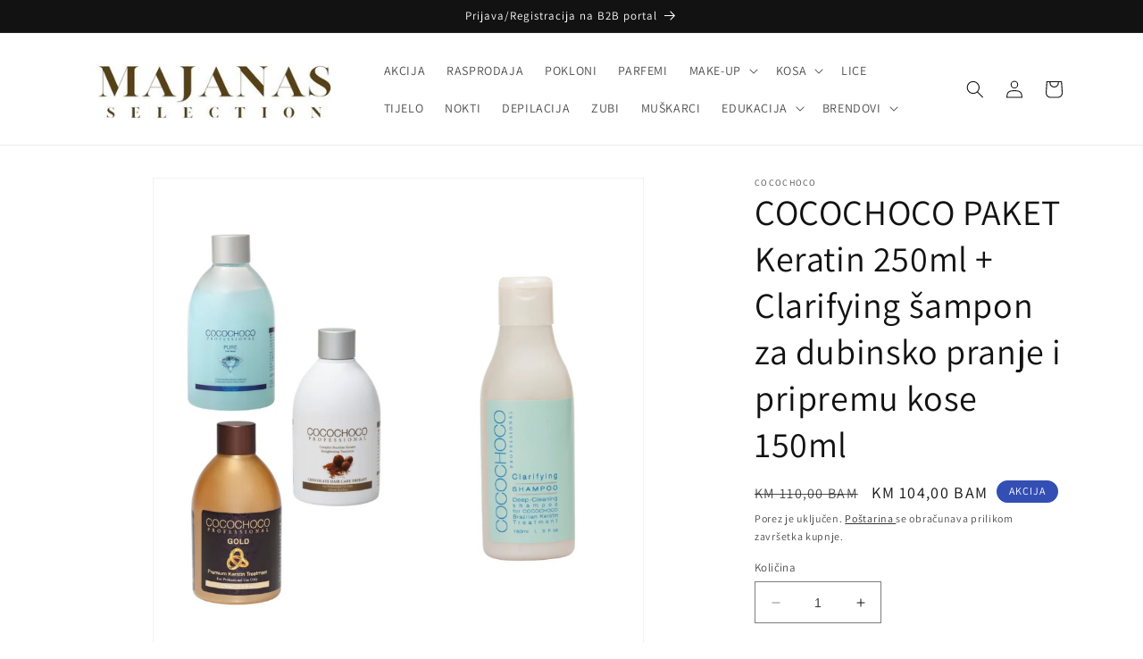

--- FILE ---
content_type: text/html; charset=utf-8
request_url: https://www.majanas.ba/products/paket-3
body_size: 33843
content:
<!doctype html>
<html class="no-js" lang="hr-HR">
  <head>
<script type="application/vnd.locksmith+json" data-locksmith>{"version":"v254","locked":false,"initialized":true,"scope":"product","access_granted":true,"access_denied":false,"requires_customer":false,"manual_lock":false,"remote_lock":false,"has_timeout":false,"remote_rendered":null,"hide_resource":false,"hide_links_to_resource":false,"transparent":true,"locks":{"all":[],"opened":[]},"keys":[],"keys_signature":"dad98c21ea7d652b598e3b6d7eb7c437cf416ccffcc089939a863a51c38c67f6","state":{"template":"product","theme":144801071400,"product":"paket-3","collection":null,"page":null,"blog":null,"article":null,"app":null},"now":1769482136,"path":"\/products\/paket-3","locale_root_url":"\/","canonical_url":"https:\/\/www.majanas.ba\/products\/paket-3","customer_id":null,"customer_id_signature":"dad98c21ea7d652b598e3b6d7eb7c437cf416ccffcc089939a863a51c38c67f6","cart":null}</script><script data-locksmith>!function(){undefined;!function(){var s=window.Locksmith={},e=document.querySelector('script[type="application/vnd.locksmith+json"]'),n=e&&e.innerHTML;if(s.state={},s.util={},s.loading=!1,n)try{s.state=JSON.parse(n)}catch(d){}if(document.addEventListener&&document.querySelector){var o,i,a,t=[76,79,67,75,83,77,73,84,72,49,49],c=function(){i=t.slice(0)},l="style",r=function(e){e&&27!==e.keyCode&&"click"!==e.type||(document.removeEventListener("keydown",r),document.removeEventListener("click",r),o&&document.body.removeChild(o),o=null)};c(),document.addEventListener("keyup",function(e){if(e.keyCode===i[0]){if(clearTimeout(a),i.shift(),0<i.length)return void(a=setTimeout(c,1e3));c(),r(),(o=document.createElement("div"))[l].width="50%",o[l].maxWidth="1000px",o[l].height="85%",o[l].border="1px rgba(0, 0, 0, 0.2) solid",o[l].background="rgba(255, 255, 255, 0.99)",o[l].borderRadius="4px",o[l].position="fixed",o[l].top="50%",o[l].left="50%",o[l].transform="translateY(-50%) translateX(-50%)",o[l].boxShadow="0 2px 5px rgba(0, 0, 0, 0.3), 0 0 100vh 100vw rgba(0, 0, 0, 0.5)",o[l].zIndex="2147483645";var t=document.createElement("textarea");t.value=JSON.stringify(JSON.parse(n),null,2),t[l].border="none",t[l].display="block",t[l].boxSizing="border-box",t[l].width="100%",t[l].height="100%",t[l].background="transparent",t[l].padding="22px",t[l].fontFamily="monospace",t[l].fontSize="14px",t[l].color="#333",t[l].resize="none",t[l].outline="none",t.readOnly=!0,o.appendChild(t),document.body.appendChild(o),t.addEventListener("click",function(e){e.stopImmediatePropagation()}),t.select(),document.addEventListener("keydown",r),document.addEventListener("click",r)}})}s.isEmbedded=-1!==window.location.search.indexOf("_ab=0&_fd=0&_sc=1"),s.path=s.state.path||window.location.pathname,s.basePath=s.state.locale_root_url.concat("/apps/locksmith").replace(/^\/\//,"/"),s.reloading=!1,s.util.console=window.console||{log:function(){},error:function(){}},s.util.makeUrl=function(e,t){var n,o=s.basePath+e,i=[],a=s.cache();for(n in a)i.push(n+"="+encodeURIComponent(a[n]));for(n in t)i.push(n+"="+encodeURIComponent(t[n]));return s.state.customer_id&&(i.push("customer_id="+encodeURIComponent(s.state.customer_id)),i.push("customer_id_signature="+encodeURIComponent(s.state.customer_id_signature))),o+=(-1===o.indexOf("?")?"?":"&")+i.join("&")},s._initializeCallbacks=[],s.on=function(e,t){if("initialize"!==e)throw'Locksmith.on() currently only supports the "initialize" event';s._initializeCallbacks.push(t)},s.initializeSession=function(e){if(!s.isEmbedded){var t=!1,n=!0,o=!0;(e=e||{}).silent&&(o=n=!(t=!0)),s.ping({silent:t,spinner:n,reload:o,callback:function(){s._initializeCallbacks.forEach(function(e){e()})}})}},s.cache=function(e){var t={};try{var n=function i(e){return(document.cookie.match("(^|; )"+e+"=([^;]*)")||0)[2]};t=JSON.parse(decodeURIComponent(n("locksmith-params")||"{}"))}catch(d){}if(e){for(var o in e)t[o]=e[o];document.cookie="locksmith-params=; expires=Thu, 01 Jan 1970 00:00:00 GMT; path=/",document.cookie="locksmith-params="+encodeURIComponent(JSON.stringify(t))+"; path=/"}return t},s.cache.cart=s.state.cart,s.cache.cartLastSaved=null,s.params=s.cache(),s.util.reload=function(){s.reloading=!0;try{window.location.href=window.location.href.replace(/#.*/,"")}catch(d){s.util.console.error("Preferred reload method failed",d),window.location.reload()}},s.cache.saveCart=function(e){if(!s.cache.cart||s.cache.cart===s.cache.cartLastSaved)return e?e():null;var t=s.cache.cartLastSaved;s.cache.cartLastSaved=s.cache.cart,fetch("/cart/update.js",{method:"POST",headers:{"Content-Type":"application/json",Accept:"application/json"},body:JSON.stringify({attributes:{locksmith:s.cache.cart}})}).then(function(e){if(!e.ok)throw new Error("Cart update failed: "+e.status);return e.json()}).then(function(){e&&e()})["catch"](function(e){if(s.cache.cartLastSaved=t,!s.reloading)throw e})},s.util.spinnerHTML='<style>body{background:#FFF}@keyframes spin{from{transform:rotate(0deg)}to{transform:rotate(360deg)}}#loading{display:flex;width:100%;height:50vh;color:#777;align-items:center;justify-content:center}#loading .spinner{display:block;animation:spin 600ms linear infinite;position:relative;width:50px;height:50px}#loading .spinner-ring{stroke:currentColor;stroke-dasharray:100%;stroke-width:2px;stroke-linecap:round;fill:none}</style><div id="loading"><div class="spinner"><svg width="100%" height="100%"><svg preserveAspectRatio="xMinYMin"><circle class="spinner-ring" cx="50%" cy="50%" r="45%"></circle></svg></svg></div></div>',s.util.clobberBody=function(e){document.body.innerHTML=e},s.util.clobberDocument=function(e){e.responseText&&(e=e.responseText),document.documentElement&&document.removeChild(document.documentElement);var t=document.open("text/html","replace");t.writeln(e),t.close(),setTimeout(function(){var e=t.querySelector("[autofocus]");e&&e.focus()},100)},s.util.serializeForm=function(e){if(e&&"FORM"===e.nodeName){var t,n,o={};for(t=e.elements.length-1;0<=t;t-=1)if(""!==e.elements[t].name)switch(e.elements[t].nodeName){case"INPUT":switch(e.elements[t].type){default:case"text":case"hidden":case"password":case"button":case"reset":case"submit":o[e.elements[t].name]=e.elements[t].value;break;case"checkbox":case"radio":e.elements[t].checked&&(o[e.elements[t].name]=e.elements[t].value);break;case"file":}break;case"TEXTAREA":o[e.elements[t].name]=e.elements[t].value;break;case"SELECT":switch(e.elements[t].type){case"select-one":o[e.elements[t].name]=e.elements[t].value;break;case"select-multiple":for(n=e.elements[t].options.length-1;0<=n;n-=1)e.elements[t].options[n].selected&&(o[e.elements[t].name]=e.elements[t].options[n].value)}break;case"BUTTON":switch(e.elements[t].type){case"reset":case"submit":case"button":o[e.elements[t].name]=e.elements[t].value}}return o}},s.util.on=function(e,a,s,t){t=t||document;var c="locksmith-"+e+a,n=function(e){var t=e.target,n=e.target.parentElement,o=t&&t.className&&(t.className.baseVal||t.className)||"",i=n&&n.className&&(n.className.baseVal||n.className)||"";("string"==typeof o&&-1!==o.split(/\s+/).indexOf(a)||"string"==typeof i&&-1!==i.split(/\s+/).indexOf(a))&&!e[c]&&(e[c]=!0,s(e))};t.attachEvent?t.attachEvent(e,n):t.addEventListener(e,n,!1)},s.util.enableActions=function(e){s.util.on("click","locksmith-action",function(e){e.preventDefault();var t=e.target;t.dataset.confirmWith&&!confirm(t.dataset.confirmWith)||(t.disabled=!0,t.innerText=t.dataset.disableWith,s.post("/action",t.dataset.locksmithParams,{spinner:!1,type:"text",success:function(e){(e=JSON.parse(e.responseText)).message&&alert(e.message),s.util.reload()}}))},e)},s.util.inject=function(e,t){var n=["data","locksmith","append"];if(-1!==t.indexOf(n.join("-"))){var o=document.createElement("div");o.innerHTML=t,e.appendChild(o)}else e.innerHTML=t;var i,a,s=e.querySelectorAll("script");for(a=0;a<s.length;++a){i=s[a];var c=document.createElement("script");if(i.type&&(c.type=i.type),i.src)c.src=i.src;else{var l=document.createTextNode(i.innerHTML);c.appendChild(l)}e.appendChild(c)}var r=e.querySelector("[autofocus]");r&&r.focus()},s.post=function(e,t,n){!1!==(n=n||{}).spinner&&s.util.clobberBody(s.util.spinnerHTML);var o={};n.container===document?(o.layout=1,n.success=function(e){s.util.clobberDocument(e)}):n.container&&(o.layout=0,n.success=function(e){var t=document.getElementById(n.container);s.util.inject(t,e),t.id===t.firstChild.id&&t.parentElement.replaceChild(t.firstChild,t)}),n.form_type&&(t.form_type=n.form_type),n.include_layout_classes!==undefined&&(t.include_layout_classes=n.include_layout_classes),n.lock_id!==undefined&&(t.lock_id=n.lock_id),s.loading=!0;var i=s.util.makeUrl(e,o),a="json"===n.type||"text"===n.type;fetch(i,{method:"POST",headers:{"Content-Type":"application/json",Accept:a?"application/json":"text/html"},body:JSON.stringify(t)}).then(function(e){if(!e.ok)throw new Error("Request failed: "+e.status);return e.text()}).then(function(e){var t=n.success||s.util.clobberDocument;t(a?{responseText:e}:e)})["catch"](function(e){if(!s.reloading)if("dashboard.weglot.com"!==window.location.host){if(!n.silent)throw alert("Something went wrong! Please refresh and try again."),e;console.error(e)}else console.error(e)})["finally"](function(){s.loading=!1})},s.postResource=function(e,t){e.path=s.path,e.search=window.location.search,e.state=s.state,e.passcode&&(e.passcode=e.passcode.trim()),e.email&&(e.email=e.email.trim()),e.state.cart=s.cache.cart,e.locksmith_json=s.jsonTag,e.locksmith_json_signature=s.jsonTagSignature,s.post("/resource",e,t)},s.ping=function(e){if(!s.isEmbedded){e=e||{};s.post("/ping",{path:s.path,search:window.location.search,state:s.state},{spinner:!!e.spinner,silent:"undefined"==typeof e.silent||e.silent,type:"text",success:function(e){e&&e.responseText?(e=JSON.parse(e.responseText)).messages&&0<e.messages.length&&s.showMessages(e.messages):console.error("[Locksmith] Invalid result in ping callback:",e)}})}},s.timeoutMonitor=function(){var e=s.cache.cart;s.ping({callback:function(){e!==s.cache.cart||setTimeout(function(){s.timeoutMonitor()},6e4)}})},s.showMessages=function(e){var t=document.createElement("div");t.style.position="fixed",t.style.left=0,t.style.right=0,t.style.bottom="-50px",t.style.opacity=0,t.style.background="#191919",t.style.color="#ddd",t.style.transition="bottom 0.2s, opacity 0.2s",t.style.zIndex=999999,t.innerHTML="        <style>          .locksmith-ab .locksmith-b { display: none; }          .locksmith-ab.toggled .locksmith-b { display: flex; }          .locksmith-ab.toggled .locksmith-a { display: none; }          .locksmith-flex { display: flex; flex-wrap: wrap; justify-content: space-between; align-items: center; padding: 10px 20px; }          .locksmith-message + .locksmith-message { border-top: 1px #555 solid; }          .locksmith-message a { color: inherit; font-weight: bold; }          .locksmith-message a:hover { color: inherit; opacity: 0.8; }          a.locksmith-ab-toggle { font-weight: inherit; text-decoration: underline; }          .locksmith-text { flex-grow: 1; }          .locksmith-cta { flex-grow: 0; text-align: right; }          .locksmith-cta button { transform: scale(0.8); transform-origin: left; }          .locksmith-cta > * { display: block; }          .locksmith-cta > * + * { margin-top: 10px; }          .locksmith-message a.locksmith-close { flex-grow: 0; text-decoration: none; margin-left: 15px; font-size: 30px; font-family: monospace; display: block; padding: 2px 10px; }                    @media screen and (max-width: 600px) {            .locksmith-wide-only { display: none !important; }            .locksmith-flex { padding: 0 15px; }            .locksmith-flex > * { margin-top: 5px; margin-bottom: 5px; }            .locksmith-cta { text-align: left; }          }                    @media screen and (min-width: 601px) {            .locksmith-narrow-only { display: none !important; }          }        </style>      "+e.map(function(e){return'<div class="locksmith-message">'+e+"</div>"}).join(""),document.body.appendChild(t),document.body.style.position="relative",document.body.parentElement.style.paddingBottom=t.offsetHeight+"px",setTimeout(function(){t.style.bottom=0,t.style.opacity=1},50),s.util.on("click","locksmith-ab-toggle",function(e){e.preventDefault();for(var t=e.target.parentElement;-1===t.className.split(" ").indexOf("locksmith-ab");)t=t.parentElement;-1!==t.className.split(" ").indexOf("toggled")?t.className=t.className.replace("toggled",""):t.className=t.className+" toggled"}),s.util.enableActions(t)}}()}();</script>
      <script data-locksmith>Locksmith.cache.cart=null</script>

  <script data-locksmith>Locksmith.jsonTag="{\"version\":\"v254\",\"locked\":false,\"initialized\":true,\"scope\":\"product\",\"access_granted\":true,\"access_denied\":false,\"requires_customer\":false,\"manual_lock\":false,\"remote_lock\":false,\"has_timeout\":false,\"remote_rendered\":null,\"hide_resource\":false,\"hide_links_to_resource\":false,\"transparent\":true,\"locks\":{\"all\":[],\"opened\":[]},\"keys\":[],\"keys_signature\":\"dad98c21ea7d652b598e3b6d7eb7c437cf416ccffcc089939a863a51c38c67f6\",\"state\":{\"template\":\"product\",\"theme\":144801071400,\"product\":\"paket-3\",\"collection\":null,\"page\":null,\"blog\":null,\"article\":null,\"app\":null},\"now\":1769482136,\"path\":\"\\\/products\\\/paket-3\",\"locale_root_url\":\"\\\/\",\"canonical_url\":\"https:\\\/\\\/www.majanas.ba\\\/products\\\/paket-3\",\"customer_id\":null,\"customer_id_signature\":\"dad98c21ea7d652b598e3b6d7eb7c437cf416ccffcc089939a863a51c38c67f6\",\"cart\":null}";Locksmith.jsonTagSignature="52565292f61fe502e8b1e1c42969759653bca48eb503e23381f5422bf1d9955d"</script>
<!-- Google tag (gtag.js) -->
<script async src="https://www.googletagmanager.com/gtag/js?id=G-5PVT9L5G4F"></script>
<script>
  window.dataLayer = window.dataLayer || [];
  function gtag(){dataLayer.push(arguments);}
  gtag('js', new Date());

  gtag('config', 'G-5PVT9L5G4F');
</script>
    
  <!-- Meta Pixel Code -->
<script>
!function(f,b,e,v,n,t,s)
{if(f.fbq)return;n=f.fbq=function(){n.callMethod?
n.callMethod.apply(n,arguments):n.queue.push(arguments)};
if(!f._fbq)f._fbq=n;n.push=n;n.loaded=!0;n.version='2.0';
n.queue=[];t=b.createElement(e);t.async=!0;
t.src=v;s=b.getElementsByTagName(e)[0];
s.parentNode.insertBefore(t,s)}(window, document,'script',
'https://connect.facebook.net/en_US/fbevents.js');
fbq('init', '3718180405127393');
fbq('track', 'PageView');
</script>
<noscript><img height="1" width="1" style="display:none"
src="https://www.facebook.com/tr?id=3718180405127393&ev=PageView&noscript=1"
/></noscript>
<!-- End Meta Pixel Code -->
    <meta charset="utf-8">
    <meta http-equiv="X-UA-Compatible" content="IE=edge">
    <meta name="viewport" content="width=device-width,initial-scale=1">
    <meta name="theme-color" content="">
    <link rel="canonical" href="https://www.majanas.ba/products/paket-3">
    <link rel="preconnect" href="https://cdn.shopify.com" crossorigin><link rel="icon" type="image/png" href="//www.majanas.ba/cdn/shop/files/MAJANAS_FAVICON_TRANSPARENT_17c013ec-03eb-4ae3-972e-c79f439b64de.png?crop=center&height=32&v=1677835800&width=32"><link rel="preconnect" href="https://fonts.shopifycdn.com" crossorigin><title>
      COCOCHOCO PAKET Keratin 250ml + Clarifying šampon za dubinsko pranje i
 &ndash; MAJANAS SELECTION</title>

    
<meta name="description" content="Željeni keratin upišite u Napomenu za prodavača prilikom dodavanja proizvoda u Košaricu.">


    

<meta property="og:site_name" content="MAJANAS SELECTION">
<meta property="og:url" content="https://www.majanas.ba/products/paket-3"><meta property="og:title" content="COCOCHOCO PAKET Keratin 250ml + Clarifying šampon za dubinsko pranje i">
<meta property="og:type" content="product">
<meta property="og:description" content="Željeni keratin upišite u Napomenu za prodavača prilikom dodavanja proizvoda u Košaricu.">
<meta property="og:image" content="http://www.majanas.ba/cdn/shop/products/Cocochocopaket3.png?v=1621249572">
<meta property="og:image:secure_url" content="https://www.majanas.ba/cdn/shop/products/Cocochocopaket3.png?v=1621249572">
<meta property="og:image:width" content="864">
  <meta property="og:image:height" content="864"><meta property="og:price:amount" content="104,00">
<meta property="og:price:currency" content="BAM">
<meta name="twitter:card" content="summary_large_image"><meta name="twitter:title" content="COCOCHOCO PAKET Keratin 250ml + Clarifying šampon za dubinsko pranje i">
<meta name="twitter:description" content="Željeni keratin upišite u Napomenu za prodavača prilikom dodavanja proizvoda u Košaricu.">


    <script src="//www.majanas.ba/cdn/shop/t/10/assets/constants.js?v=165488195745554878101677831773" defer="defer"></script>
    <script src="//www.majanas.ba/cdn/shop/t/10/assets/pubsub.js?v=2921868252632587581677831776" defer="defer"></script>
    <script src="//www.majanas.ba/cdn/shop/t/10/assets/global.js?v=85297797553816670871677831775" defer="defer"></script>
    <script>window.performance && window.performance.mark && window.performance.mark('shopify.content_for_header.start');</script><meta name="google-site-verification" content="Fj9_buAAM1yFEaRsFmVPc0m8qhEtq9mpYSFbS5JET3w">
<meta id="shopify-digital-wallet" name="shopify-digital-wallet" content="/26635239475/digital_wallets/dialog">
<link rel="alternate" type="application/json+oembed" href="https://www.majanas.ba/products/paket-3.oembed">
<script async="async" src="/checkouts/internal/preloads.js?locale=hr-BA"></script>
<script id="shopify-features" type="application/json">{"accessToken":"8872bc0e312476db13aa69b10129b7e0","betas":["rich-media-storefront-analytics"],"domain":"www.majanas.ba","predictiveSearch":true,"shopId":26635239475,"locale":"hr"}</script>
<script>var Shopify = Shopify || {};
Shopify.shop = "cocochoco-bosna-i-hercegovina.myshopify.com";
Shopify.locale = "hr-HR";
Shopify.currency = {"active":"BAM","rate":"1.0"};
Shopify.country = "BA";
Shopify.theme = {"name":"Dawn","id":144801071400,"schema_name":"Dawn","schema_version":"8.0.0","theme_store_id":887,"role":"main"};
Shopify.theme.handle = "null";
Shopify.theme.style = {"id":null,"handle":null};
Shopify.cdnHost = "www.majanas.ba/cdn";
Shopify.routes = Shopify.routes || {};
Shopify.routes.root = "/";</script>
<script type="module">!function(o){(o.Shopify=o.Shopify||{}).modules=!0}(window);</script>
<script>!function(o){function n(){var o=[];function n(){o.push(Array.prototype.slice.apply(arguments))}return n.q=o,n}var t=o.Shopify=o.Shopify||{};t.loadFeatures=n(),t.autoloadFeatures=n()}(window);</script>
<script id="shop-js-analytics" type="application/json">{"pageType":"product"}</script>
<script defer="defer" async type="module" src="//www.majanas.ba/cdn/shopifycloud/shop-js/modules/v2/client.init-shop-cart-sync_DgiR0FXy.hr-HR.esm.js"></script>
<script defer="defer" async type="module" src="//www.majanas.ba/cdn/shopifycloud/shop-js/modules/v2/chunk.common_BX2ej2d6.esm.js"></script>
<script defer="defer" async type="module" src="//www.majanas.ba/cdn/shopifycloud/shop-js/modules/v2/chunk.modal_Dz5utJ-L.esm.js"></script>
<script type="module">
  await import("//www.majanas.ba/cdn/shopifycloud/shop-js/modules/v2/client.init-shop-cart-sync_DgiR0FXy.hr-HR.esm.js");
await import("//www.majanas.ba/cdn/shopifycloud/shop-js/modules/v2/chunk.common_BX2ej2d6.esm.js");
await import("//www.majanas.ba/cdn/shopifycloud/shop-js/modules/v2/chunk.modal_Dz5utJ-L.esm.js");

  window.Shopify.SignInWithShop?.initShopCartSync?.({"fedCMEnabled":true,"windoidEnabled":true});

</script>
<script id="__st">var __st={"a":26635239475,"offset":3600,"reqid":"812df23b-502c-41a8-b5be-26d7b1e79c36-1769482136","pageurl":"www.majanas.ba\/products\/paket-3","u":"2e43132b3864","p":"product","rtyp":"product","rid":4732583706675};</script>
<script>window.ShopifyPaypalV4VisibilityTracking = true;</script>
<script id="form-persister">!function(){'use strict';const t='contact',e='new_comment',n=[[t,t],['blogs',e],['comments',e],[t,'customer']],o='password',r='form_key',c=['recaptcha-v3-token','g-recaptcha-response','h-captcha-response',o],s=()=>{try{return window.sessionStorage}catch{return}},i='__shopify_v',u=t=>t.elements[r],a=function(){const t=[...n].map((([t,e])=>`form[action*='/${t}']:not([data-nocaptcha='true']) input[name='form_type'][value='${e}']`)).join(',');var e;return e=t,()=>e?[...document.querySelectorAll(e)].map((t=>t.form)):[]}();function m(t){const e=u(t);a().includes(t)&&(!e||!e.value)&&function(t){try{if(!s())return;!function(t){const e=s();if(!e)return;const n=u(t);if(!n)return;const o=n.value;o&&e.removeItem(o)}(t);const e=Array.from(Array(32),(()=>Math.random().toString(36)[2])).join('');!function(t,e){u(t)||t.append(Object.assign(document.createElement('input'),{type:'hidden',name:r})),t.elements[r].value=e}(t,e),function(t,e){const n=s();if(!n)return;const r=[...t.querySelectorAll(`input[type='${o}']`)].map((({name:t})=>t)),u=[...c,...r],a={};for(const[o,c]of new FormData(t).entries())u.includes(o)||(a[o]=c);n.setItem(e,JSON.stringify({[i]:1,action:t.action,data:a}))}(t,e)}catch(e){console.error('failed to persist form',e)}}(t)}const f=t=>{if('true'===t.dataset.persistBound)return;const e=function(t,e){const n=function(t){return'function'==typeof t.submit?t.submit:HTMLFormElement.prototype.submit}(t).bind(t);return function(){let t;return()=>{t||(t=!0,(()=>{try{e(),n()}catch(t){(t=>{console.error('form submit failed',t)})(t)}})(),setTimeout((()=>t=!1),250))}}()}(t,(()=>{m(t)}));!function(t,e){if('function'==typeof t.submit&&'function'==typeof e)try{t.submit=e}catch{}}(t,e),t.addEventListener('submit',(t=>{t.preventDefault(),e()})),t.dataset.persistBound='true'};!function(){function t(t){const e=(t=>{const e=t.target;return e instanceof HTMLFormElement?e:e&&e.form})(t);e&&m(e)}document.addEventListener('submit',t),document.addEventListener('DOMContentLoaded',(()=>{const e=a();for(const t of e)f(t);var n;n=document.body,new window.MutationObserver((t=>{for(const e of t)if('childList'===e.type&&e.addedNodes.length)for(const t of e.addedNodes)1===t.nodeType&&'FORM'===t.tagName&&a().includes(t)&&f(t)})).observe(n,{childList:!0,subtree:!0,attributes:!1}),document.removeEventListener('submit',t)}))}()}();</script>
<script integrity="sha256-4kQ18oKyAcykRKYeNunJcIwy7WH5gtpwJnB7kiuLZ1E=" data-source-attribution="shopify.loadfeatures" defer="defer" src="//www.majanas.ba/cdn/shopifycloud/storefront/assets/storefront/load_feature-a0a9edcb.js" crossorigin="anonymous"></script>
<script data-source-attribution="shopify.dynamic_checkout.dynamic.init">var Shopify=Shopify||{};Shopify.PaymentButton=Shopify.PaymentButton||{isStorefrontPortableWallets:!0,init:function(){window.Shopify.PaymentButton.init=function(){};var t=document.createElement("script");t.src="https://www.majanas.ba/cdn/shopifycloud/portable-wallets/latest/portable-wallets.hr.js",t.type="module",document.head.appendChild(t)}};
</script>
<script data-source-attribution="shopify.dynamic_checkout.buyer_consent">
  function portableWalletsHideBuyerConsent(e){var t=document.getElementById("shopify-buyer-consent"),n=document.getElementById("shopify-subscription-policy-button");t&&n&&(t.classList.add("hidden"),t.setAttribute("aria-hidden","true"),n.removeEventListener("click",e))}function portableWalletsShowBuyerConsent(e){var t=document.getElementById("shopify-buyer-consent"),n=document.getElementById("shopify-subscription-policy-button");t&&n&&(t.classList.remove("hidden"),t.removeAttribute("aria-hidden"),n.addEventListener("click",e))}window.Shopify?.PaymentButton&&(window.Shopify.PaymentButton.hideBuyerConsent=portableWalletsHideBuyerConsent,window.Shopify.PaymentButton.showBuyerConsent=portableWalletsShowBuyerConsent);
</script>
<script>
  function portableWalletsCleanup(e){e&&e.src&&console.error("Failed to load portable wallets script "+e.src);var t=document.querySelectorAll("shopify-accelerated-checkout .shopify-payment-button__skeleton, shopify-accelerated-checkout-cart .wallet-cart-button__skeleton"),e=document.getElementById("shopify-buyer-consent");for(let e=0;e<t.length;e++)t[e].remove();e&&e.remove()}function portableWalletsNotLoadedAsModule(e){e instanceof ErrorEvent&&"string"==typeof e.message&&e.message.includes("import.meta")&&"string"==typeof e.filename&&e.filename.includes("portable-wallets")&&(window.removeEventListener("error",portableWalletsNotLoadedAsModule),window.Shopify.PaymentButton.failedToLoad=e,"loading"===document.readyState?document.addEventListener("DOMContentLoaded",window.Shopify.PaymentButton.init):window.Shopify.PaymentButton.init())}window.addEventListener("error",portableWalletsNotLoadedAsModule);
</script>

<script type="module" src="https://www.majanas.ba/cdn/shopifycloud/portable-wallets/latest/portable-wallets.hr.js" onError="portableWalletsCleanup(this)" crossorigin="anonymous"></script>
<script nomodule>
  document.addEventListener("DOMContentLoaded", portableWalletsCleanup);
</script>

<link id="shopify-accelerated-checkout-styles" rel="stylesheet" media="screen" href="https://www.majanas.ba/cdn/shopifycloud/portable-wallets/latest/accelerated-checkout-backwards-compat.css" crossorigin="anonymous">
<style id="shopify-accelerated-checkout-cart">
        #shopify-buyer-consent {
  margin-top: 1em;
  display: inline-block;
  width: 100%;
}

#shopify-buyer-consent.hidden {
  display: none;
}

#shopify-subscription-policy-button {
  background: none;
  border: none;
  padding: 0;
  text-decoration: underline;
  font-size: inherit;
  cursor: pointer;
}

#shopify-subscription-policy-button::before {
  box-shadow: none;
}

      </style>
<script id="sections-script" data-sections="header,footer" defer="defer" src="//www.majanas.ba/cdn/shop/t/10/compiled_assets/scripts.js?v=4710"></script>
<script>window.performance && window.performance.mark && window.performance.mark('shopify.content_for_header.end');</script>


    <style data-shopify>
      @font-face {
  font-family: Assistant;
  font-weight: 400;
  font-style: normal;
  font-display: swap;
  src: url("//www.majanas.ba/cdn/fonts/assistant/assistant_n4.9120912a469cad1cc292572851508ca49d12e768.woff2") format("woff2"),
       url("//www.majanas.ba/cdn/fonts/assistant/assistant_n4.6e9875ce64e0fefcd3f4446b7ec9036b3ddd2985.woff") format("woff");
}

      @font-face {
  font-family: Assistant;
  font-weight: 700;
  font-style: normal;
  font-display: swap;
  src: url("//www.majanas.ba/cdn/fonts/assistant/assistant_n7.bf44452348ec8b8efa3aa3068825305886b1c83c.woff2") format("woff2"),
       url("//www.majanas.ba/cdn/fonts/assistant/assistant_n7.0c887fee83f6b3bda822f1150b912c72da0f7b64.woff") format("woff");
}

      
      
      @font-face {
  font-family: Assistant;
  font-weight: 400;
  font-style: normal;
  font-display: swap;
  src: url("//www.majanas.ba/cdn/fonts/assistant/assistant_n4.9120912a469cad1cc292572851508ca49d12e768.woff2") format("woff2"),
       url("//www.majanas.ba/cdn/fonts/assistant/assistant_n4.6e9875ce64e0fefcd3f4446b7ec9036b3ddd2985.woff") format("woff");
}


      :root {
        --font-body-family: Assistant, sans-serif;
        --font-body-style: normal;
        --font-body-weight: 400;
        --font-body-weight-bold: 700;

        --font-heading-family: Assistant, sans-serif;
        --font-heading-style: normal;
        --font-heading-weight: 400;

        --font-body-scale: 1.0;
        --font-heading-scale: 1.0;

        --color-base-text: 18, 18, 18;
        --color-shadow: 18, 18, 18;
        --color-base-background-1: 255, 255, 255;
        --color-base-background-2: 243, 243, 243;
        --color-base-solid-button-labels: 255, 255, 255;
        --color-base-outline-button-labels: 18, 18, 18;
        --color-base-accent-1: 18, 18, 18;
        --color-base-accent-2: 51, 79, 180;
        --payment-terms-background-color: #ffffff;

        --gradient-base-background-1: #ffffff;
        --gradient-base-background-2: #f3f3f3;
        --gradient-base-accent-1: #121212;
        --gradient-base-accent-2: #334fb4;

        --media-padding: px;
        --media-border-opacity: 0.05;
        --media-border-width: 1px;
        --media-radius: 0px;
        --media-shadow-opacity: 0.0;
        --media-shadow-horizontal-offset: 0px;
        --media-shadow-vertical-offset: 4px;
        --media-shadow-blur-radius: 5px;
        --media-shadow-visible: 0;

        --page-width: 120rem;
        --page-width-margin: 0rem;

        --product-card-image-padding: 0.0rem;
        --product-card-corner-radius: 0.0rem;
        --product-card-text-alignment: left;
        --product-card-border-width: 0.0rem;
        --product-card-border-opacity: 0.1;
        --product-card-shadow-opacity: 0.0;
        --product-card-shadow-visible: 0;
        --product-card-shadow-horizontal-offset: 0.0rem;
        --product-card-shadow-vertical-offset: 0.4rem;
        --product-card-shadow-blur-radius: 0.5rem;

        --collection-card-image-padding: 0.0rem;
        --collection-card-corner-radius: 0.0rem;
        --collection-card-text-alignment: left;
        --collection-card-border-width: 0.0rem;
        --collection-card-border-opacity: 0.1;
        --collection-card-shadow-opacity: 0.0;
        --collection-card-shadow-visible: 0;
        --collection-card-shadow-horizontal-offset: 0.0rem;
        --collection-card-shadow-vertical-offset: 0.4rem;
        --collection-card-shadow-blur-radius: 0.5rem;

        --blog-card-image-padding: 0.0rem;
        --blog-card-corner-radius: 0.0rem;
        --blog-card-text-alignment: left;
        --blog-card-border-width: 0.0rem;
        --blog-card-border-opacity: 0.1;
        --blog-card-shadow-opacity: 0.0;
        --blog-card-shadow-visible: 0;
        --blog-card-shadow-horizontal-offset: 0.0rem;
        --blog-card-shadow-vertical-offset: 0.4rem;
        --blog-card-shadow-blur-radius: 0.5rem;

        --badge-corner-radius: 4.0rem;

        --popup-border-width: 1px;
        --popup-border-opacity: 0.1;
        --popup-corner-radius: 0px;
        --popup-shadow-opacity: 0.0;
        --popup-shadow-horizontal-offset: 0px;
        --popup-shadow-vertical-offset: 4px;
        --popup-shadow-blur-radius: 5px;

        --drawer-border-width: 1px;
        --drawer-border-opacity: 0.1;
        --drawer-shadow-opacity: 0.0;
        --drawer-shadow-horizontal-offset: 0px;
        --drawer-shadow-vertical-offset: 4px;
        --drawer-shadow-blur-radius: 5px;

        --spacing-sections-desktop: 0px;
        --spacing-sections-mobile: 0px;

        --grid-desktop-vertical-spacing: 8px;
        --grid-desktop-horizontal-spacing: 8px;
        --grid-mobile-vertical-spacing: 4px;
        --grid-mobile-horizontal-spacing: 4px;

        --text-boxes-border-opacity: 0.1;
        --text-boxes-border-width: 0px;
        --text-boxes-radius: 0px;
        --text-boxes-shadow-opacity: 0.0;
        --text-boxes-shadow-visible: 0;
        --text-boxes-shadow-horizontal-offset: 0px;
        --text-boxes-shadow-vertical-offset: 4px;
        --text-boxes-shadow-blur-radius: 5px;

        --buttons-radius: 0px;
        --buttons-radius-outset: 0px;
        --buttons-border-width: 1px;
        --buttons-border-opacity: 1.0;
        --buttons-shadow-opacity: 0.0;
        --buttons-shadow-visible: 0;
        --buttons-shadow-horizontal-offset: 0px;
        --buttons-shadow-vertical-offset: 4px;
        --buttons-shadow-blur-radius: 5px;
        --buttons-border-offset: 0px;

        --inputs-radius: 0px;
        --inputs-border-width: 1px;
        --inputs-border-opacity: 0.55;
        --inputs-shadow-opacity: 0.0;
        --inputs-shadow-horizontal-offset: 0px;
        --inputs-margin-offset: 0px;
        --inputs-shadow-vertical-offset: 4px;
        --inputs-shadow-blur-radius: 5px;
        --inputs-radius-outset: 0px;

        --variant-pills-radius: 40px;
        --variant-pills-border-width: 1px;
        --variant-pills-border-opacity: 0.55;
        --variant-pills-shadow-opacity: 0.0;
        --variant-pills-shadow-horizontal-offset: 0px;
        --variant-pills-shadow-vertical-offset: 4px;
        --variant-pills-shadow-blur-radius: 5px;
      }

      *,
      *::before,
      *::after {
        box-sizing: inherit;
      }

      html {
        box-sizing: border-box;
        font-size: calc(var(--font-body-scale) * 62.5%);
        height: 100%;
      }

      body {
        display: grid;
        grid-template-rows: auto auto 1fr auto;
        grid-template-columns: 100%;
        min-height: 100%;
        margin: 0;
        font-size: 1.5rem;
        letter-spacing: 0.06rem;
        line-height: calc(1 + 0.8 / var(--font-body-scale));
        font-family: var(--font-body-family);
        font-style: var(--font-body-style);
        font-weight: var(--font-body-weight);
      }

      @media screen and (min-width: 750px) {
        body {
          font-size: 1.6rem;
        }
      }
    </style>

    <link href="//www.majanas.ba/cdn/shop/t/10/assets/base.css?v=831047894957930821677831776" rel="stylesheet" type="text/css" media="all" />
<link rel="preload" as="font" href="//www.majanas.ba/cdn/fonts/assistant/assistant_n4.9120912a469cad1cc292572851508ca49d12e768.woff2" type="font/woff2" crossorigin><link rel="preload" as="font" href="//www.majanas.ba/cdn/fonts/assistant/assistant_n4.9120912a469cad1cc292572851508ca49d12e768.woff2" type="font/woff2" crossorigin><link rel="stylesheet" href="//www.majanas.ba/cdn/shop/t/10/assets/component-predictive-search.css?v=85913294783299393391677831774" media="print" onload="this.media='all'"><script>document.documentElement.className = document.documentElement.className.replace('no-js', 'js');
    if (Shopify.designMode) {
      document.documentElement.classList.add('shopify-design-mode');
    }
    </script>
  <link href="https://monorail-edge.shopifysvc.com" rel="dns-prefetch">
<script>(function(){if ("sendBeacon" in navigator && "performance" in window) {try {var session_token_from_headers = performance.getEntriesByType('navigation')[0].serverTiming.find(x => x.name == '_s').description;} catch {var session_token_from_headers = undefined;}var session_cookie_matches = document.cookie.match(/_shopify_s=([^;]*)/);var session_token_from_cookie = session_cookie_matches && session_cookie_matches.length === 2 ? session_cookie_matches[1] : "";var session_token = session_token_from_headers || session_token_from_cookie || "";function handle_abandonment_event(e) {var entries = performance.getEntries().filter(function(entry) {return /monorail-edge.shopifysvc.com/.test(entry.name);});if (!window.abandonment_tracked && entries.length === 0) {window.abandonment_tracked = true;var currentMs = Date.now();var navigation_start = performance.timing.navigationStart;var payload = {shop_id: 26635239475,url: window.location.href,navigation_start,duration: currentMs - navigation_start,session_token,page_type: "product"};window.navigator.sendBeacon("https://monorail-edge.shopifysvc.com/v1/produce", JSON.stringify({schema_id: "online_store_buyer_site_abandonment/1.1",payload: payload,metadata: {event_created_at_ms: currentMs,event_sent_at_ms: currentMs}}));}}window.addEventListener('pagehide', handle_abandonment_event);}}());</script>
<script id="web-pixels-manager-setup">(function e(e,d,r,n,o){if(void 0===o&&(o={}),!Boolean(null===(a=null===(i=window.Shopify)||void 0===i?void 0:i.analytics)||void 0===a?void 0:a.replayQueue)){var i,a;window.Shopify=window.Shopify||{};var t=window.Shopify;t.analytics=t.analytics||{};var s=t.analytics;s.replayQueue=[],s.publish=function(e,d,r){return s.replayQueue.push([e,d,r]),!0};try{self.performance.mark("wpm:start")}catch(e){}var l=function(){var e={modern:/Edge?\/(1{2}[4-9]|1[2-9]\d|[2-9]\d{2}|\d{4,})\.\d+(\.\d+|)|Firefox\/(1{2}[4-9]|1[2-9]\d|[2-9]\d{2}|\d{4,})\.\d+(\.\d+|)|Chrom(ium|e)\/(9{2}|\d{3,})\.\d+(\.\d+|)|(Maci|X1{2}).+ Version\/(15\.\d+|(1[6-9]|[2-9]\d|\d{3,})\.\d+)([,.]\d+|)( \(\w+\)|)( Mobile\/\w+|) Safari\/|Chrome.+OPR\/(9{2}|\d{3,})\.\d+\.\d+|(CPU[ +]OS|iPhone[ +]OS|CPU[ +]iPhone|CPU IPhone OS|CPU iPad OS)[ +]+(15[._]\d+|(1[6-9]|[2-9]\d|\d{3,})[._]\d+)([._]\d+|)|Android:?[ /-](13[3-9]|1[4-9]\d|[2-9]\d{2}|\d{4,})(\.\d+|)(\.\d+|)|Android.+Firefox\/(13[5-9]|1[4-9]\d|[2-9]\d{2}|\d{4,})\.\d+(\.\d+|)|Android.+Chrom(ium|e)\/(13[3-9]|1[4-9]\d|[2-9]\d{2}|\d{4,})\.\d+(\.\d+|)|SamsungBrowser\/([2-9]\d|\d{3,})\.\d+/,legacy:/Edge?\/(1[6-9]|[2-9]\d|\d{3,})\.\d+(\.\d+|)|Firefox\/(5[4-9]|[6-9]\d|\d{3,})\.\d+(\.\d+|)|Chrom(ium|e)\/(5[1-9]|[6-9]\d|\d{3,})\.\d+(\.\d+|)([\d.]+$|.*Safari\/(?![\d.]+ Edge\/[\d.]+$))|(Maci|X1{2}).+ Version\/(10\.\d+|(1[1-9]|[2-9]\d|\d{3,})\.\d+)([,.]\d+|)( \(\w+\)|)( Mobile\/\w+|) Safari\/|Chrome.+OPR\/(3[89]|[4-9]\d|\d{3,})\.\d+\.\d+|(CPU[ +]OS|iPhone[ +]OS|CPU[ +]iPhone|CPU IPhone OS|CPU iPad OS)[ +]+(10[._]\d+|(1[1-9]|[2-9]\d|\d{3,})[._]\d+)([._]\d+|)|Android:?[ /-](13[3-9]|1[4-9]\d|[2-9]\d{2}|\d{4,})(\.\d+|)(\.\d+|)|Mobile Safari.+OPR\/([89]\d|\d{3,})\.\d+\.\d+|Android.+Firefox\/(13[5-9]|1[4-9]\d|[2-9]\d{2}|\d{4,})\.\d+(\.\d+|)|Android.+Chrom(ium|e)\/(13[3-9]|1[4-9]\d|[2-9]\d{2}|\d{4,})\.\d+(\.\d+|)|Android.+(UC? ?Browser|UCWEB|U3)[ /]?(15\.([5-9]|\d{2,})|(1[6-9]|[2-9]\d|\d{3,})\.\d+)\.\d+|SamsungBrowser\/(5\.\d+|([6-9]|\d{2,})\.\d+)|Android.+MQ{2}Browser\/(14(\.(9|\d{2,})|)|(1[5-9]|[2-9]\d|\d{3,})(\.\d+|))(\.\d+|)|K[Aa][Ii]OS\/(3\.\d+|([4-9]|\d{2,})\.\d+)(\.\d+|)/},d=e.modern,r=e.legacy,n=navigator.userAgent;return n.match(d)?"modern":n.match(r)?"legacy":"unknown"}(),u="modern"===l?"modern":"legacy",c=(null!=n?n:{modern:"",legacy:""})[u],f=function(e){return[e.baseUrl,"/wpm","/b",e.hashVersion,"modern"===e.buildTarget?"m":"l",".js"].join("")}({baseUrl:d,hashVersion:r,buildTarget:u}),m=function(e){var d=e.version,r=e.bundleTarget,n=e.surface,o=e.pageUrl,i=e.monorailEndpoint;return{emit:function(e){var a=e.status,t=e.errorMsg,s=(new Date).getTime(),l=JSON.stringify({metadata:{event_sent_at_ms:s},events:[{schema_id:"web_pixels_manager_load/3.1",payload:{version:d,bundle_target:r,page_url:o,status:a,surface:n,error_msg:t},metadata:{event_created_at_ms:s}}]});if(!i)return console&&console.warn&&console.warn("[Web Pixels Manager] No Monorail endpoint provided, skipping logging."),!1;try{return self.navigator.sendBeacon.bind(self.navigator)(i,l)}catch(e){}var u=new XMLHttpRequest;try{return u.open("POST",i,!0),u.setRequestHeader("Content-Type","text/plain"),u.send(l),!0}catch(e){return console&&console.warn&&console.warn("[Web Pixels Manager] Got an unhandled error while logging to Monorail."),!1}}}}({version:r,bundleTarget:l,surface:e.surface,pageUrl:self.location.href,monorailEndpoint:e.monorailEndpoint});try{o.browserTarget=l,function(e){var d=e.src,r=e.async,n=void 0===r||r,o=e.onload,i=e.onerror,a=e.sri,t=e.scriptDataAttributes,s=void 0===t?{}:t,l=document.createElement("script"),u=document.querySelector("head"),c=document.querySelector("body");if(l.async=n,l.src=d,a&&(l.integrity=a,l.crossOrigin="anonymous"),s)for(var f in s)if(Object.prototype.hasOwnProperty.call(s,f))try{l.dataset[f]=s[f]}catch(e){}if(o&&l.addEventListener("load",o),i&&l.addEventListener("error",i),u)u.appendChild(l);else{if(!c)throw new Error("Did not find a head or body element to append the script");c.appendChild(l)}}({src:f,async:!0,onload:function(){if(!function(){var e,d;return Boolean(null===(d=null===(e=window.Shopify)||void 0===e?void 0:e.analytics)||void 0===d?void 0:d.initialized)}()){var d=window.webPixelsManager.init(e)||void 0;if(d){var r=window.Shopify.analytics;r.replayQueue.forEach((function(e){var r=e[0],n=e[1],o=e[2];d.publishCustomEvent(r,n,o)})),r.replayQueue=[],r.publish=d.publishCustomEvent,r.visitor=d.visitor,r.initialized=!0}}},onerror:function(){return m.emit({status:"failed",errorMsg:"".concat(f," has failed to load")})},sri:function(e){var d=/^sha384-[A-Za-z0-9+/=]+$/;return"string"==typeof e&&d.test(e)}(c)?c:"",scriptDataAttributes:o}),m.emit({status:"loading"})}catch(e){m.emit({status:"failed",errorMsg:(null==e?void 0:e.message)||"Unknown error"})}}})({shopId: 26635239475,storefrontBaseUrl: "https://www.majanas.ba",extensionsBaseUrl: "https://extensions.shopifycdn.com/cdn/shopifycloud/web-pixels-manager",monorailEndpoint: "https://monorail-edge.shopifysvc.com/unstable/produce_batch",surface: "storefront-renderer",enabledBetaFlags: ["2dca8a86"],webPixelsConfigList: [{"id":"147390760","eventPayloadVersion":"v1","runtimeContext":"LAX","scriptVersion":"1","type":"CUSTOM","privacyPurposes":["ANALYTICS"],"name":"Google Analytics tag (migrated)"},{"id":"shopify-app-pixel","configuration":"{}","eventPayloadVersion":"v1","runtimeContext":"STRICT","scriptVersion":"0450","apiClientId":"shopify-pixel","type":"APP","privacyPurposes":["ANALYTICS","MARKETING"]},{"id":"shopify-custom-pixel","eventPayloadVersion":"v1","runtimeContext":"LAX","scriptVersion":"0450","apiClientId":"shopify-pixel","type":"CUSTOM","privacyPurposes":["ANALYTICS","MARKETING"]}],isMerchantRequest: false,initData: {"shop":{"name":"MAJANAS SELECTION","paymentSettings":{"currencyCode":"BAM"},"myshopifyDomain":"cocochoco-bosna-i-hercegovina.myshopify.com","countryCode":"BA","storefrontUrl":"https:\/\/www.majanas.ba"},"customer":null,"cart":null,"checkout":null,"productVariants":[{"price":{"amount":104.0,"currencyCode":"BAM"},"product":{"title":"COCOCHOCO PAKET Keratin 250ml + Clarifying šampon za dubinsko pranje i pripremu kose 150ml","vendor":"Cocochoco","id":"4732583706675","untranslatedTitle":"COCOCHOCO PAKET Keratin 250ml + Clarifying šampon za dubinsko pranje i pripremu kose 150ml","url":"\/products\/paket-3","type":""},"id":"32668796649523","image":{"src":"\/\/www.majanas.ba\/cdn\/shop\/products\/Cocochocopaket3.png?v=1621249572"},"sku":"","title":"Default Title","untranslatedTitle":"Default Title"}],"purchasingCompany":null},},"https://www.majanas.ba/cdn","fcfee988w5aeb613cpc8e4bc33m6693e112",{"modern":"","legacy":""},{"shopId":"26635239475","storefrontBaseUrl":"https:\/\/www.majanas.ba","extensionBaseUrl":"https:\/\/extensions.shopifycdn.com\/cdn\/shopifycloud\/web-pixels-manager","surface":"storefront-renderer","enabledBetaFlags":"[\"2dca8a86\"]","isMerchantRequest":"false","hashVersion":"fcfee988w5aeb613cpc8e4bc33m6693e112","publish":"custom","events":"[[\"page_viewed\",{}],[\"product_viewed\",{\"productVariant\":{\"price\":{\"amount\":104.0,\"currencyCode\":\"BAM\"},\"product\":{\"title\":\"COCOCHOCO PAKET Keratin 250ml + Clarifying šampon za dubinsko pranje i pripremu kose 150ml\",\"vendor\":\"Cocochoco\",\"id\":\"4732583706675\",\"untranslatedTitle\":\"COCOCHOCO PAKET Keratin 250ml + Clarifying šampon za dubinsko pranje i pripremu kose 150ml\",\"url\":\"\/products\/paket-3\",\"type\":\"\"},\"id\":\"32668796649523\",\"image\":{\"src\":\"\/\/www.majanas.ba\/cdn\/shop\/products\/Cocochocopaket3.png?v=1621249572\"},\"sku\":\"\",\"title\":\"Default Title\",\"untranslatedTitle\":\"Default Title\"}}]]"});</script><script>
  window.ShopifyAnalytics = window.ShopifyAnalytics || {};
  window.ShopifyAnalytics.meta = window.ShopifyAnalytics.meta || {};
  window.ShopifyAnalytics.meta.currency = 'BAM';
  var meta = {"product":{"id":4732583706675,"gid":"gid:\/\/shopify\/Product\/4732583706675","vendor":"Cocochoco","type":"","handle":"paket-3","variants":[{"id":32668796649523,"price":10400,"name":"COCOCHOCO PAKET Keratin 250ml + Clarifying šampon za dubinsko pranje i pripremu kose 150ml","public_title":null,"sku":""}],"remote":false},"page":{"pageType":"product","resourceType":"product","resourceId":4732583706675,"requestId":"812df23b-502c-41a8-b5be-26d7b1e79c36-1769482136"}};
  for (var attr in meta) {
    window.ShopifyAnalytics.meta[attr] = meta[attr];
  }
</script>
<script class="analytics">
  (function () {
    var customDocumentWrite = function(content) {
      var jquery = null;

      if (window.jQuery) {
        jquery = window.jQuery;
      } else if (window.Checkout && window.Checkout.$) {
        jquery = window.Checkout.$;
      }

      if (jquery) {
        jquery('body').append(content);
      }
    };

    var hasLoggedConversion = function(token) {
      if (token) {
        return document.cookie.indexOf('loggedConversion=' + token) !== -1;
      }
      return false;
    }

    var setCookieIfConversion = function(token) {
      if (token) {
        var twoMonthsFromNow = new Date(Date.now());
        twoMonthsFromNow.setMonth(twoMonthsFromNow.getMonth() + 2);

        document.cookie = 'loggedConversion=' + token + '; expires=' + twoMonthsFromNow;
      }
    }

    var trekkie = window.ShopifyAnalytics.lib = window.trekkie = window.trekkie || [];
    if (trekkie.integrations) {
      return;
    }
    trekkie.methods = [
      'identify',
      'page',
      'ready',
      'track',
      'trackForm',
      'trackLink'
    ];
    trekkie.factory = function(method) {
      return function() {
        var args = Array.prototype.slice.call(arguments);
        args.unshift(method);
        trekkie.push(args);
        return trekkie;
      };
    };
    for (var i = 0; i < trekkie.methods.length; i++) {
      var key = trekkie.methods[i];
      trekkie[key] = trekkie.factory(key);
    }
    trekkie.load = function(config) {
      trekkie.config = config || {};
      trekkie.config.initialDocumentCookie = document.cookie;
      var first = document.getElementsByTagName('script')[0];
      var script = document.createElement('script');
      script.type = 'text/javascript';
      script.onerror = function(e) {
        var scriptFallback = document.createElement('script');
        scriptFallback.type = 'text/javascript';
        scriptFallback.onerror = function(error) {
                var Monorail = {
      produce: function produce(monorailDomain, schemaId, payload) {
        var currentMs = new Date().getTime();
        var event = {
          schema_id: schemaId,
          payload: payload,
          metadata: {
            event_created_at_ms: currentMs,
            event_sent_at_ms: currentMs
          }
        };
        return Monorail.sendRequest("https://" + monorailDomain + "/v1/produce", JSON.stringify(event));
      },
      sendRequest: function sendRequest(endpointUrl, payload) {
        // Try the sendBeacon API
        if (window && window.navigator && typeof window.navigator.sendBeacon === 'function' && typeof window.Blob === 'function' && !Monorail.isIos12()) {
          var blobData = new window.Blob([payload], {
            type: 'text/plain'
          });

          if (window.navigator.sendBeacon(endpointUrl, blobData)) {
            return true;
          } // sendBeacon was not successful

        } // XHR beacon

        var xhr = new XMLHttpRequest();

        try {
          xhr.open('POST', endpointUrl);
          xhr.setRequestHeader('Content-Type', 'text/plain');
          xhr.send(payload);
        } catch (e) {
          console.log(e);
        }

        return false;
      },
      isIos12: function isIos12() {
        return window.navigator.userAgent.lastIndexOf('iPhone; CPU iPhone OS 12_') !== -1 || window.navigator.userAgent.lastIndexOf('iPad; CPU OS 12_') !== -1;
      }
    };
    Monorail.produce('monorail-edge.shopifysvc.com',
      'trekkie_storefront_load_errors/1.1',
      {shop_id: 26635239475,
      theme_id: 144801071400,
      app_name: "storefront",
      context_url: window.location.href,
      source_url: "//www.majanas.ba/cdn/s/trekkie.storefront.a804e9514e4efded663580eddd6991fcc12b5451.min.js"});

        };
        scriptFallback.async = true;
        scriptFallback.src = '//www.majanas.ba/cdn/s/trekkie.storefront.a804e9514e4efded663580eddd6991fcc12b5451.min.js';
        first.parentNode.insertBefore(scriptFallback, first);
      };
      script.async = true;
      script.src = '//www.majanas.ba/cdn/s/trekkie.storefront.a804e9514e4efded663580eddd6991fcc12b5451.min.js';
      first.parentNode.insertBefore(script, first);
    };
    trekkie.load(
      {"Trekkie":{"appName":"storefront","development":false,"defaultAttributes":{"shopId":26635239475,"isMerchantRequest":null,"themeId":144801071400,"themeCityHash":"2395929527933215078","contentLanguage":"hr-HR","currency":"BAM","eventMetadataId":"2160e4b8-61ab-4665-8e3d-d095c32fe114"},"isServerSideCookieWritingEnabled":true,"monorailRegion":"shop_domain","enabledBetaFlags":["65f19447"]},"Session Attribution":{},"S2S":{"facebookCapiEnabled":true,"source":"trekkie-storefront-renderer","apiClientId":580111}}
    );

    var loaded = false;
    trekkie.ready(function() {
      if (loaded) return;
      loaded = true;

      window.ShopifyAnalytics.lib = window.trekkie;

      var originalDocumentWrite = document.write;
      document.write = customDocumentWrite;
      try { window.ShopifyAnalytics.merchantGoogleAnalytics.call(this); } catch(error) {};
      document.write = originalDocumentWrite;

      window.ShopifyAnalytics.lib.page(null,{"pageType":"product","resourceType":"product","resourceId":4732583706675,"requestId":"812df23b-502c-41a8-b5be-26d7b1e79c36-1769482136","shopifyEmitted":true});

      var match = window.location.pathname.match(/checkouts\/(.+)\/(thank_you|post_purchase)/)
      var token = match? match[1]: undefined;
      if (!hasLoggedConversion(token)) {
        setCookieIfConversion(token);
        window.ShopifyAnalytics.lib.track("Viewed Product",{"currency":"BAM","variantId":32668796649523,"productId":4732583706675,"productGid":"gid:\/\/shopify\/Product\/4732583706675","name":"COCOCHOCO PAKET Keratin 250ml + Clarifying šampon za dubinsko pranje i pripremu kose 150ml","price":"104.00","sku":"","brand":"Cocochoco","variant":null,"category":"","nonInteraction":true,"remote":false},undefined,undefined,{"shopifyEmitted":true});
      window.ShopifyAnalytics.lib.track("monorail:\/\/trekkie_storefront_viewed_product\/1.1",{"currency":"BAM","variantId":32668796649523,"productId":4732583706675,"productGid":"gid:\/\/shopify\/Product\/4732583706675","name":"COCOCHOCO PAKET Keratin 250ml + Clarifying šampon za dubinsko pranje i pripremu kose 150ml","price":"104.00","sku":"","brand":"Cocochoco","variant":null,"category":"","nonInteraction":true,"remote":false,"referer":"https:\/\/www.majanas.ba\/products\/paket-3"});
      }
    });


        var eventsListenerScript = document.createElement('script');
        eventsListenerScript.async = true;
        eventsListenerScript.src = "//www.majanas.ba/cdn/shopifycloud/storefront/assets/shop_events_listener-3da45d37.js";
        document.getElementsByTagName('head')[0].appendChild(eventsListenerScript);

})();</script>
  <script>
  if (!window.ga || (window.ga && typeof window.ga !== 'function')) {
    window.ga = function ga() {
      (window.ga.q = window.ga.q || []).push(arguments);
      if (window.Shopify && window.Shopify.analytics && typeof window.Shopify.analytics.publish === 'function') {
        window.Shopify.analytics.publish("ga_stub_called", {}, {sendTo: "google_osp_migration"});
      }
      console.error("Shopify's Google Analytics stub called with:", Array.from(arguments), "\nSee https://help.shopify.com/manual/promoting-marketing/pixels/pixel-migration#google for more information.");
    };
    if (window.Shopify && window.Shopify.analytics && typeof window.Shopify.analytics.publish === 'function') {
      window.Shopify.analytics.publish("ga_stub_initialized", {}, {sendTo: "google_osp_migration"});
    }
  }
</script>
<script
  defer
  src="https://www.majanas.ba/cdn/shopifycloud/perf-kit/shopify-perf-kit-3.0.4.min.js"
  data-application="storefront-renderer"
  data-shop-id="26635239475"
  data-render-region="gcp-us-east1"
  data-page-type="product"
  data-theme-instance-id="144801071400"
  data-theme-name="Dawn"
  data-theme-version="8.0.0"
  data-monorail-region="shop_domain"
  data-resource-timing-sampling-rate="10"
  data-shs="true"
  data-shs-beacon="true"
  data-shs-export-with-fetch="true"
  data-shs-logs-sample-rate="1"
  data-shs-beacon-endpoint="https://www.majanas.ba/api/collect"
></script>
</head>

  <body class="gradient">
    <a class="skip-to-content-link button visually-hidden" href="#MainContent">
      Preskoči na sadržaj
    </a><!-- BEGIN sections: header-group -->
<div id="shopify-section-sections--18111759548712__announcement-bar" class="shopify-section shopify-section-group-header-group announcement-bar-section"><div class="announcement-bar color-accent-1 gradient" role="region" aria-label="Objava" ><a href="https://www.majanas.ba/account" class="announcement-bar__link link link--text focus-inset animate-arrow"><div class="page-width">
                <p class="announcement-bar__message center h5">
                  <span>Prijava/Registracija na B2B portal</span><svg
  viewBox="0 0 14 10"
  fill="none"
  aria-hidden="true"
  focusable="false"
  class="icon icon-arrow"
  xmlns="http://www.w3.org/2000/svg"
>
  <path fill-rule="evenodd" clip-rule="evenodd" d="M8.537.808a.5.5 0 01.817-.162l4 4a.5.5 0 010 .708l-4 4a.5.5 0 11-.708-.708L11.793 5.5H1a.5.5 0 010-1h10.793L8.646 1.354a.5.5 0 01-.109-.546z" fill="currentColor">
</svg>

</p>
              </div></a></div>
</div><div id="shopify-section-sections--18111759548712__header" class="shopify-section shopify-section-group-header-group section-header"><link rel="stylesheet" href="//www.majanas.ba/cdn/shop/t/10/assets/component-list-menu.css?v=151968516119678728991677831775" media="print" onload="this.media='all'">
<link rel="stylesheet" href="//www.majanas.ba/cdn/shop/t/10/assets/component-search.css?v=184225813856820874251677831774" media="print" onload="this.media='all'">
<link rel="stylesheet" href="//www.majanas.ba/cdn/shop/t/10/assets/component-menu-drawer.css?v=182311192829367774911677831774" media="print" onload="this.media='all'">
<link rel="stylesheet" href="//www.majanas.ba/cdn/shop/t/10/assets/component-cart-notification.css?v=137625604348931474661677831773" media="print" onload="this.media='all'">
<link rel="stylesheet" href="//www.majanas.ba/cdn/shop/t/10/assets/component-cart-items.css?v=23917223812499722491677831776" media="print" onload="this.media='all'"><link rel="stylesheet" href="//www.majanas.ba/cdn/shop/t/10/assets/component-price.css?v=65402837579211014041677831774" media="print" onload="this.media='all'">
  <link rel="stylesheet" href="//www.majanas.ba/cdn/shop/t/10/assets/component-loading-overlay.css?v=167310470843593579841677831776" media="print" onload="this.media='all'"><noscript><link href="//www.majanas.ba/cdn/shop/t/10/assets/component-list-menu.css?v=151968516119678728991677831775" rel="stylesheet" type="text/css" media="all" /></noscript>
<noscript><link href="//www.majanas.ba/cdn/shop/t/10/assets/component-search.css?v=184225813856820874251677831774" rel="stylesheet" type="text/css" media="all" /></noscript>
<noscript><link href="//www.majanas.ba/cdn/shop/t/10/assets/component-menu-drawer.css?v=182311192829367774911677831774" rel="stylesheet" type="text/css" media="all" /></noscript>
<noscript><link href="//www.majanas.ba/cdn/shop/t/10/assets/component-cart-notification.css?v=137625604348931474661677831773" rel="stylesheet" type="text/css" media="all" /></noscript>
<noscript><link href="//www.majanas.ba/cdn/shop/t/10/assets/component-cart-items.css?v=23917223812499722491677831776" rel="stylesheet" type="text/css" media="all" /></noscript>

<style>
  header-drawer {
    justify-self: start;
    margin-left: -1.2rem;
  }

  .header__heading-logo {
    max-width: 300px;
  }@media screen and (min-width: 990px) {
    header-drawer {
      display: none;
    }
  }

  .menu-drawer-container {
    display: flex;
  }

  .list-menu {
    list-style: none;
    padding: 0;
    margin: 0;
  }

  .list-menu--inline {
    display: inline-flex;
    flex-wrap: wrap;
  }

  summary.list-menu__item {
    padding-right: 2.7rem;
  }

  .list-menu__item {
    display: flex;
    align-items: center;
    line-height: calc(1 + 0.3 / var(--font-body-scale));
  }

  .list-menu__item--link {
    text-decoration: none;
    padding-bottom: 1rem;
    padding-top: 1rem;
    line-height: calc(1 + 0.8 / var(--font-body-scale));
  }

  @media screen and (min-width: 750px) {
    .list-menu__item--link {
      padding-bottom: 0.5rem;
      padding-top: 0.5rem;
    }
  }
</style><style data-shopify>.header {
    padding-top: 10px;
    padding-bottom: 10px;
  }

  .section-header {
    position: sticky; /* This is for fixing a Safari z-index issue. PR #2147 */
    margin-bottom: 0px;
  }

  @media screen and (min-width: 750px) {
    .section-header {
      margin-bottom: 0px;
    }
  }

  @media screen and (min-width: 990px) {
    .header {
      padding-top: 20px;
      padding-bottom: 20px;
    }
  }</style><script src="//www.majanas.ba/cdn/shop/t/10/assets/details-disclosure.js?v=153497636716254413831677831776" defer="defer"></script>
<script src="//www.majanas.ba/cdn/shop/t/10/assets/details-modal.js?v=4511761896672669691677831776" defer="defer"></script>
<script src="//www.majanas.ba/cdn/shop/t/10/assets/cart-notification.js?v=160453272920806432391677831774" defer="defer"></script>
<script src="//www.majanas.ba/cdn/shop/t/10/assets/search-form.js?v=113639710312857635801677831775" defer="defer"></script><svg xmlns="http://www.w3.org/2000/svg" class="hidden">
  <symbol id="icon-search" viewbox="0 0 18 19" fill="none">
    <path fill-rule="evenodd" clip-rule="evenodd" d="M11.03 11.68A5.784 5.784 0 112.85 3.5a5.784 5.784 0 018.18 8.18zm.26 1.12a6.78 6.78 0 11.72-.7l5.4 5.4a.5.5 0 11-.71.7l-5.41-5.4z" fill="currentColor"/>
  </symbol>

  <symbol id="icon-reset" class="icon icon-close"  fill="none" viewBox="0 0 18 18" stroke="currentColor">
    <circle r="8.5" cy="9" cx="9" stroke-opacity="0.2"/>
    <path d="M6.82972 6.82915L1.17193 1.17097" stroke-linecap="round" stroke-linejoin="round" transform="translate(5 5)"/>
    <path d="M1.22896 6.88502L6.77288 1.11523" stroke-linecap="round" stroke-linejoin="round" transform="translate(5 5)"/>
  </symbol>

  <symbol id="icon-close" class="icon icon-close" fill="none" viewBox="0 0 18 17">
    <path d="M.865 15.978a.5.5 0 00.707.707l7.433-7.431 7.579 7.282a.501.501 0 00.846-.37.5.5 0 00-.153-.351L9.712 8.546l7.417-7.416a.5.5 0 10-.707-.708L8.991 7.853 1.413.573a.5.5 0 10-.693.72l7.563 7.268-7.418 7.417z" fill="currentColor">
  </symbol>
</svg>
<sticky-header data-sticky-type="on-scroll-up" class="header-wrapper color-background-1 gradient header-wrapper--border-bottom">
  <header class="header header--middle-left header--mobile-center page-width header--has-menu"><header-drawer data-breakpoint="tablet">
        <details id="Details-menu-drawer-container" class="menu-drawer-container">
          <summary class="header__icon header__icon--menu header__icon--summary link focus-inset" aria-label="Izbornik">
            <span>
              <svg
  xmlns="http://www.w3.org/2000/svg"
  aria-hidden="true"
  focusable="false"
  class="icon icon-hamburger"
  fill="none"
  viewBox="0 0 18 16"
>
  <path d="M1 .5a.5.5 0 100 1h15.71a.5.5 0 000-1H1zM.5 8a.5.5 0 01.5-.5h15.71a.5.5 0 010 1H1A.5.5 0 01.5 8zm0 7a.5.5 0 01.5-.5h15.71a.5.5 0 010 1H1a.5.5 0 01-.5-.5z" fill="currentColor">
</svg>

              <svg
  xmlns="http://www.w3.org/2000/svg"
  aria-hidden="true"
  focusable="false"
  class="icon icon-close"
  fill="none"
  viewBox="0 0 18 17"
>
  <path d="M.865 15.978a.5.5 0 00.707.707l7.433-7.431 7.579 7.282a.501.501 0 00.846-.37.5.5 0 00-.153-.351L9.712 8.546l7.417-7.416a.5.5 0 10-.707-.708L8.991 7.853 1.413.573a.5.5 0 10-.693.72l7.563 7.268-7.418 7.417z" fill="currentColor">
</svg>

            </span>
          </summary>
          <div id="menu-drawer" class="gradient menu-drawer motion-reduce" tabindex="-1">
            <div class="menu-drawer__inner-container">
              <div class="menu-drawer__navigation-container">
                <nav class="menu-drawer__navigation">
                  <ul class="menu-drawer__menu has-submenu list-menu" role="list"><li><a href="/collections/rasprodaja" class="menu-drawer__menu-item list-menu__item link link--text focus-inset">
                            AKCIJA
                          </a></li><li><a href="/collections/rasprodaja-1" class="menu-drawer__menu-item list-menu__item link link--text focus-inset">
                            RASPRODAJA
                          </a></li><li><a href="/collections/pokloni" class="menu-drawer__menu-item list-menu__item link link--text focus-inset">
                            POKLONI
                          </a></li><li><a href="/collections/parfemi" class="menu-drawer__menu-item list-menu__item link link--text focus-inset">
                            PARFEMI
                          </a></li><li><details id="Details-menu-drawer-menu-item-5">
                            <summary class="menu-drawer__menu-item list-menu__item link link--text focus-inset">
                              MAKE-UP
                              <svg
  viewBox="0 0 14 10"
  fill="none"
  aria-hidden="true"
  focusable="false"
  class="icon icon-arrow"
  xmlns="http://www.w3.org/2000/svg"
>
  <path fill-rule="evenodd" clip-rule="evenodd" d="M8.537.808a.5.5 0 01.817-.162l4 4a.5.5 0 010 .708l-4 4a.5.5 0 11-.708-.708L11.793 5.5H1a.5.5 0 010-1h10.793L8.646 1.354a.5.5 0 01-.109-.546z" fill="currentColor">
</svg>

                              <svg aria-hidden="true" focusable="false" class="icon icon-caret" viewBox="0 0 10 6">
  <path fill-rule="evenodd" clip-rule="evenodd" d="M9.354.646a.5.5 0 00-.708 0L5 4.293 1.354.646a.5.5 0 00-.708.708l4 4a.5.5 0 00.708 0l4-4a.5.5 0 000-.708z" fill="currentColor">
</svg>

                            </summary>
                            <div id="link-make-up" class="menu-drawer__submenu has-submenu gradient motion-reduce" tabindex="-1">
                              <div class="menu-drawer__inner-submenu">
                                <button class="menu-drawer__close-button link link--text focus-inset" aria-expanded="true">
                                  <svg
  viewBox="0 0 14 10"
  fill="none"
  aria-hidden="true"
  focusable="false"
  class="icon icon-arrow"
  xmlns="http://www.w3.org/2000/svg"
>
  <path fill-rule="evenodd" clip-rule="evenodd" d="M8.537.808a.5.5 0 01.817-.162l4 4a.5.5 0 010 .708l-4 4a.5.5 0 11-.708-.708L11.793 5.5H1a.5.5 0 010-1h10.793L8.646 1.354a.5.5 0 01-.109-.546z" fill="currentColor">
</svg>

                                  MAKE-UP
                                </button>
                                <ul class="menu-drawer__menu list-menu" role="list" tabindex="-1"><li><a href="/collections/make-up" class="menu-drawer__menu-item link link--text list-menu__item focus-inset">
                                          Sve MAKE-UP
                                        </a></li><li><details id="Details-menu-drawer-submenu-2">
                                          <summary class="menu-drawer__menu-item link link--text list-menu__item focus-inset">
                                            LICE
                                            <svg
  viewBox="0 0 14 10"
  fill="none"
  aria-hidden="true"
  focusable="false"
  class="icon icon-arrow"
  xmlns="http://www.w3.org/2000/svg"
>
  <path fill-rule="evenodd" clip-rule="evenodd" d="M8.537.808a.5.5 0 01.817-.162l4 4a.5.5 0 010 .708l-4 4a.5.5 0 11-.708-.708L11.793 5.5H1a.5.5 0 010-1h10.793L8.646 1.354a.5.5 0 01-.109-.546z" fill="currentColor">
</svg>

                                            <svg aria-hidden="true" focusable="false" class="icon icon-caret" viewBox="0 0 10 6">
  <path fill-rule="evenodd" clip-rule="evenodd" d="M9.354.646a.5.5 0 00-.708 0L5 4.293 1.354.646a.5.5 0 00-.708.708l4 4a.5.5 0 00.708 0l4-4a.5.5 0 000-.708z" fill="currentColor">
</svg>

                                          </summary>
                                          <div id="childlink-lice" class="menu-drawer__submenu has-submenu gradient motion-reduce">
                                            <button class="menu-drawer__close-button link link--text focus-inset" aria-expanded="true">
                                              <svg
  viewBox="0 0 14 10"
  fill="none"
  aria-hidden="true"
  focusable="false"
  class="icon icon-arrow"
  xmlns="http://www.w3.org/2000/svg"
>
  <path fill-rule="evenodd" clip-rule="evenodd" d="M8.537.808a.5.5 0 01.817-.162l4 4a.5.5 0 010 .708l-4 4a.5.5 0 11-.708-.708L11.793 5.5H1a.5.5 0 010-1h10.793L8.646 1.354a.5.5 0 01-.109-.546z" fill="currentColor">
</svg>

                                              LICE
                                            </button>
                                            <ul class="menu-drawer__menu list-menu" role="list" tabindex="-1"><li>
                                                  <a href="/collections/korektori" class="menu-drawer__menu-item link link--text list-menu__item focus-inset">
                                                    Korektori
                                                  </a>
                                                </li><li>
                                                  <a href="/collections/tekuci-puderi" class="menu-drawer__menu-item link link--text list-menu__item focus-inset">
                                                    Tekući puderi
                                                  </a>
                                                </li><li>
                                                  <a href="/collections/puderi" class="menu-drawer__menu-item link link--text list-menu__item focus-inset">
                                                    Puderi
                                                  </a>
                                                </li><li>
                                                  <a href="/collections/primeri" class="menu-drawer__menu-item link link--text list-menu__item focus-inset">
                                                    Primeri
                                                  </a>
                                                </li><li>
                                                  <a href="/collections/bronzeri" class="menu-drawer__menu-item link link--text list-menu__item focus-inset">
                                                    Bronzeri
                                                  </a>
                                                </li><li>
                                                  <a href="/collections/rumenila" class="menu-drawer__menu-item link link--text list-menu__item focus-inset">
                                                    Rumenila
                                                  </a>
                                                </li><li>
                                                  <a href="/collections/highlighteri" class="menu-drawer__menu-item link link--text list-menu__item focus-inset">
                                                    Highlighteri
                                                  </a>
                                                </li><li>
                                                  <a href="/collections/kistovi-i-spuzvice" class="menu-drawer__menu-item link link--text list-menu__item focus-inset">
                                                    Kistovi i spužvice
                                                  </a>
                                                </li><li>
                                                  <a href="/collections/fiksatori" class="menu-drawer__menu-item link link--text list-menu__item focus-inset">
                                                    Fiksatori
                                                  </a>
                                                </li></ul>
                                          </div>
                                        </details></li><li><details id="Details-menu-drawer-submenu-3">
                                          <summary class="menu-drawer__menu-item link link--text list-menu__item focus-inset">
                                            OČI
                                            <svg
  viewBox="0 0 14 10"
  fill="none"
  aria-hidden="true"
  focusable="false"
  class="icon icon-arrow"
  xmlns="http://www.w3.org/2000/svg"
>
  <path fill-rule="evenodd" clip-rule="evenodd" d="M8.537.808a.5.5 0 01.817-.162l4 4a.5.5 0 010 .708l-4 4a.5.5 0 11-.708-.708L11.793 5.5H1a.5.5 0 010-1h10.793L8.646 1.354a.5.5 0 01-.109-.546z" fill="currentColor">
</svg>

                                            <svg aria-hidden="true" focusable="false" class="icon icon-caret" viewBox="0 0 10 6">
  <path fill-rule="evenodd" clip-rule="evenodd" d="M9.354.646a.5.5 0 00-.708 0L5 4.293 1.354.646a.5.5 0 00-.708.708l4 4a.5.5 0 00.708 0l4-4a.5.5 0 000-.708z" fill="currentColor">
</svg>

                                          </summary>
                                          <div id="childlink-oci" class="menu-drawer__submenu has-submenu gradient motion-reduce">
                                            <button class="menu-drawer__close-button link link--text focus-inset" aria-expanded="true">
                                              <svg
  viewBox="0 0 14 10"
  fill="none"
  aria-hidden="true"
  focusable="false"
  class="icon icon-arrow"
  xmlns="http://www.w3.org/2000/svg"
>
  <path fill-rule="evenodd" clip-rule="evenodd" d="M8.537.808a.5.5 0 01.817-.162l4 4a.5.5 0 010 .708l-4 4a.5.5 0 11-.708-.708L11.793 5.5H1a.5.5 0 010-1h10.793L8.646 1.354a.5.5 0 01-.109-.546z" fill="currentColor">
</svg>

                                              OČI
                                            </button>
                                            <ul class="menu-drawer__menu list-menu" role="list" tabindex="-1"><li>
                                                  <a href="/collections/maskare" class="menu-drawer__menu-item link link--text list-menu__item focus-inset">
                                                    Maskare
                                                  </a>
                                                </li><li>
                                                  <a href="/collections/sjenila-za-oci" class="menu-drawer__menu-item link link--text list-menu__item focus-inset">
                                                    Sjenila za oči
                                                  </a>
                                                </li><li>
                                                  <a href="/collections/eyelineri" class="menu-drawer__menu-item link link--text list-menu__item focus-inset">
                                                    Eyelineri
                                                  </a>
                                                </li><li>
                                                  <a href="/collections/olovke-za-oci" class="menu-drawer__menu-item link link--text list-menu__item focus-inset">
                                                    Olovke za oči
                                                  </a>
                                                </li></ul>
                                          </div>
                                        </details></li><li><details id="Details-menu-drawer-submenu-4">
                                          <summary class="menu-drawer__menu-item link link--text list-menu__item focus-inset">
                                            OBRVE
                                            <svg
  viewBox="0 0 14 10"
  fill="none"
  aria-hidden="true"
  focusable="false"
  class="icon icon-arrow"
  xmlns="http://www.w3.org/2000/svg"
>
  <path fill-rule="evenodd" clip-rule="evenodd" d="M8.537.808a.5.5 0 01.817-.162l4 4a.5.5 0 010 .708l-4 4a.5.5 0 11-.708-.708L11.793 5.5H1a.5.5 0 010-1h10.793L8.646 1.354a.5.5 0 01-.109-.546z" fill="currentColor">
</svg>

                                            <svg aria-hidden="true" focusable="false" class="icon icon-caret" viewBox="0 0 10 6">
  <path fill-rule="evenodd" clip-rule="evenodd" d="M9.354.646a.5.5 0 00-.708 0L5 4.293 1.354.646a.5.5 0 00-.708.708l4 4a.5.5 0 00.708 0l4-4a.5.5 0 000-.708z" fill="currentColor">
</svg>

                                          </summary>
                                          <div id="childlink-obrve" class="menu-drawer__submenu has-submenu gradient motion-reduce">
                                            <button class="menu-drawer__close-button link link--text focus-inset" aria-expanded="true">
                                              <svg
  viewBox="0 0 14 10"
  fill="none"
  aria-hidden="true"
  focusable="false"
  class="icon icon-arrow"
  xmlns="http://www.w3.org/2000/svg"
>
  <path fill-rule="evenodd" clip-rule="evenodd" d="M8.537.808a.5.5 0 01.817-.162l4 4a.5.5 0 010 .708l-4 4a.5.5 0 11-.708-.708L11.793 5.5H1a.5.5 0 010-1h10.793L8.646 1.354a.5.5 0 01-.109-.546z" fill="currentColor">
</svg>

                                              OBRVE
                                            </button>
                                            <ul class="menu-drawer__menu list-menu" role="list" tabindex="-1"><li>
                                                  <a href="/collections/boje-za-obrve" class="menu-drawer__menu-item link link--text list-menu__item focus-inset">
                                                    Boje za obrve
                                                  </a>
                                                </li><li>
                                                  <a href="/collections/olovke-za-obrve" class="menu-drawer__menu-item link link--text list-menu__item focus-inset">
                                                    Olovke za obrve
                                                  </a>
                                                </li><li>
                                                  <a href="/collections/gelovi-za-obrve" class="menu-drawer__menu-item link link--text list-menu__item focus-inset">
                                                    Gelovi za obrve
                                                  </a>
                                                </li><li>
                                                  <a href="/collections/maskare-za-obrve" class="menu-drawer__menu-item link link--text list-menu__item focus-inset">
                                                    Maskare za obrve
                                                  </a>
                                                </li><li>
                                                  <a href="/collections/pincete" class="menu-drawer__menu-item link link--text list-menu__item focus-inset">
                                                    Pincete
                                                  </a>
                                                </li></ul>
                                          </div>
                                        </details></li><li><details id="Details-menu-drawer-submenu-5">
                                          <summary class="menu-drawer__menu-item link link--text list-menu__item focus-inset">
                                            USNE
                                            <svg
  viewBox="0 0 14 10"
  fill="none"
  aria-hidden="true"
  focusable="false"
  class="icon icon-arrow"
  xmlns="http://www.w3.org/2000/svg"
>
  <path fill-rule="evenodd" clip-rule="evenodd" d="M8.537.808a.5.5 0 01.817-.162l4 4a.5.5 0 010 .708l-4 4a.5.5 0 11-.708-.708L11.793 5.5H1a.5.5 0 010-1h10.793L8.646 1.354a.5.5 0 01-.109-.546z" fill="currentColor">
</svg>

                                            <svg aria-hidden="true" focusable="false" class="icon icon-caret" viewBox="0 0 10 6">
  <path fill-rule="evenodd" clip-rule="evenodd" d="M9.354.646a.5.5 0 00-.708 0L5 4.293 1.354.646a.5.5 0 00-.708.708l4 4a.5.5 0 00.708 0l4-4a.5.5 0 000-.708z" fill="currentColor">
</svg>

                                          </summary>
                                          <div id="childlink-usne" class="menu-drawer__submenu has-submenu gradient motion-reduce">
                                            <button class="menu-drawer__close-button link link--text focus-inset" aria-expanded="true">
                                              <svg
  viewBox="0 0 14 10"
  fill="none"
  aria-hidden="true"
  focusable="false"
  class="icon icon-arrow"
  xmlns="http://www.w3.org/2000/svg"
>
  <path fill-rule="evenodd" clip-rule="evenodd" d="M8.537.808a.5.5 0 01.817-.162l4 4a.5.5 0 010 .708l-4 4a.5.5 0 11-.708-.708L11.793 5.5H1a.5.5 0 010-1h10.793L8.646 1.354a.5.5 0 01-.109-.546z" fill="currentColor">
</svg>

                                              USNE
                                            </button>
                                            <ul class="menu-drawer__menu list-menu" role="list" tabindex="-1"><li>
                                                  <a href="/collections/ruzevi" class="menu-drawer__menu-item link link--text list-menu__item focus-inset">
                                                    Ruževi
                                                  </a>
                                                </li><li>
                                                  <a href="/collections/sjajila-za-usne" class="menu-drawer__menu-item link link--text list-menu__item focus-inset">
                                                    Sjajila za usne
                                                  </a>
                                                </li><li>
                                                  <a href="/collections/olovke-za-usne" class="menu-drawer__menu-item link link--text list-menu__item focus-inset">
                                                    Olovke za usne
                                                  </a>
                                                </li></ul>
                                          </div>
                                        </details></li></ul>
                              </div>
                            </div>
                          </details></li><li><details id="Details-menu-drawer-menu-item-6">
                            <summary class="menu-drawer__menu-item list-menu__item link link--text focus-inset">
                              KOSA
                              <svg
  viewBox="0 0 14 10"
  fill="none"
  aria-hidden="true"
  focusable="false"
  class="icon icon-arrow"
  xmlns="http://www.w3.org/2000/svg"
>
  <path fill-rule="evenodd" clip-rule="evenodd" d="M8.537.808a.5.5 0 01.817-.162l4 4a.5.5 0 010 .708l-4 4a.5.5 0 11-.708-.708L11.793 5.5H1a.5.5 0 010-1h10.793L8.646 1.354a.5.5 0 01-.109-.546z" fill="currentColor">
</svg>

                              <svg aria-hidden="true" focusable="false" class="icon icon-caret" viewBox="0 0 10 6">
  <path fill-rule="evenodd" clip-rule="evenodd" d="M9.354.646a.5.5 0 00-.708 0L5 4.293 1.354.646a.5.5 0 00-.708.708l4 4a.5.5 0 00.708 0l4-4a.5.5 0 000-.708z" fill="currentColor">
</svg>

                            </summary>
                            <div id="link-kosa" class="menu-drawer__submenu has-submenu gradient motion-reduce" tabindex="-1">
                              <div class="menu-drawer__inner-submenu">
                                <button class="menu-drawer__close-button link link--text focus-inset" aria-expanded="true">
                                  <svg
  viewBox="0 0 14 10"
  fill="none"
  aria-hidden="true"
  focusable="false"
  class="icon icon-arrow"
  xmlns="http://www.w3.org/2000/svg"
>
  <path fill-rule="evenodd" clip-rule="evenodd" d="M8.537.808a.5.5 0 01.817-.162l4 4a.5.5 0 010 .708l-4 4a.5.5 0 11-.708-.708L11.793 5.5H1a.5.5 0 010-1h10.793L8.646 1.354a.5.5 0 01-.109-.546z" fill="currentColor">
</svg>

                                  KOSA
                                </button>
                                <ul class="menu-drawer__menu list-menu" role="list" tabindex="-1"><li><a href="/collections/kosa" class="menu-drawer__menu-item link link--text list-menu__item focus-inset">
                                          Sve KOSA
                                        </a></li><li><a href="/collections/tretmani-za-kosu" class="menu-drawer__menu-item link link--text list-menu__item focus-inset">
                                          Tretmani za kosu
                                        </a></li><li><a href="/collections/ampule-za-kosu" class="menu-drawer__menu-item link link--text list-menu__item focus-inset">
                                          Ampule za kosu
                                        </a></li><li><a href="/collections/boje-za-kosu-i-obrve" class="menu-drawer__menu-item link link--text list-menu__item focus-inset">
                                          Boje za kosu i obrve
                                        </a></li><li><a href="/collections/samponi-za-kosu" class="menu-drawer__menu-item link link--text list-menu__item focus-inset">
                                          Šamponi za kosu
                                        </a></li><li><a href="/collections/regeneratori-za-kosu" class="menu-drawer__menu-item link link--text list-menu__item focus-inset">
                                          Regeneratori za kosu
                                        </a></li><li><a href="/collections/maske-za-kosu" class="menu-drawer__menu-item link link--text list-menu__item focus-inset">
                                          Maske za kosu
                                        </a></li><li><a href="/collections/ulja-i-serumi-za-kosu" class="menu-drawer__menu-item link link--text list-menu__item focus-inset">
                                          Ulja i serumi za kosu
                                        </a></li><li><a href="/collections/sprejevi-za-kosu" class="menu-drawer__menu-item link link--text list-menu__item focus-inset">
                                          Sprejevi za kosu
                                        </a></li><li><a href="/collections/pjene-za-kosu" class="menu-drawer__menu-item link link--text list-menu__item focus-inset">
                                          Pjene za kosu
                                        </a></li><li><a href="/collections/kreme-za-kosu" class="menu-drawer__menu-item link link--text list-menu__item focus-inset">
                                          Kreme za kosu
                                        </a></li><li><a href="/collections/lakovi-za-kosu" class="menu-drawer__menu-item link link--text list-menu__item focus-inset">
                                          Lakovi za kosu
                                        </a></li><li><a href="/collections/vikleri-za-kosu" class="menu-drawer__menu-item link link--text list-menu__item focus-inset">
                                          Vikleri za kosu
                                        </a></li><li><a href="/collections/cetke-za-kosu" class="menu-drawer__menu-item link link--text list-menu__item focus-inset">
                                          Četke i češljevi za kosu
                                        </a></li><li><a href="/collections/skare-za-sisanje" class="menu-drawer__menu-item link link--text list-menu__item focus-inset">
                                          Škare za šišanje
                                        </a></li><li><a href="/collections/fenovi-za-kosu" class="menu-drawer__menu-item link link--text list-menu__item focus-inset">
                                          Fenovi za kosu
                                        </a></li><li><a href="/collections/pegle-za-kosu" class="menu-drawer__menu-item link link--text list-menu__item focus-inset">
                                          Pegle za kosu
                                        </a></li><li><a href="/collections/uvijaci-za-kosu" class="menu-drawer__menu-item link link--text list-menu__item focus-inset">
                                          Uvijači za kosu
                                        </a></li><li><a href="/collections/ekstenzije" class="menu-drawer__menu-item link link--text list-menu__item focus-inset">
                                          Ekstenzije za kosu
                                        </a></li></ul>
                              </div>
                            </div>
                          </details></li><li><a href="/collections/lice-1" class="menu-drawer__menu-item list-menu__item link link--text focus-inset">
                            LICE
                          </a></li><li><a href="/collections/tijelo" class="menu-drawer__menu-item list-menu__item link link--text focus-inset">
                            TIJELO
                          </a></li><li><a href="/collections/nokti" class="menu-drawer__menu-item list-menu__item link link--text focus-inset">
                            NOKTI
                          </a></li><li><a href="/collections/depilacija" class="menu-drawer__menu-item list-menu__item link link--text focus-inset">
                            DEPILACIJA
                          </a></li><li><a href="/collections/zubi" class="menu-drawer__menu-item list-menu__item link link--text focus-inset">
                            ZUBI
                          </a></li><li><a href="/collections/muskarci" class="menu-drawer__menu-item list-menu__item link link--text focus-inset">
                            MUŠKARCI
                          </a></li><li><details id="Details-menu-drawer-menu-item-13">
                            <summary class="menu-drawer__menu-item list-menu__item link link--text focus-inset">
                              EDUKACIJA
                              <svg
  viewBox="0 0 14 10"
  fill="none"
  aria-hidden="true"
  focusable="false"
  class="icon icon-arrow"
  xmlns="http://www.w3.org/2000/svg"
>
  <path fill-rule="evenodd" clip-rule="evenodd" d="M8.537.808a.5.5 0 01.817-.162l4 4a.5.5 0 010 .708l-4 4a.5.5 0 11-.708-.708L11.793 5.5H1a.5.5 0 010-1h10.793L8.646 1.354a.5.5 0 01-.109-.546z" fill="currentColor">
</svg>

                              <svg aria-hidden="true" focusable="false" class="icon icon-caret" viewBox="0 0 10 6">
  <path fill-rule="evenodd" clip-rule="evenodd" d="M9.354.646a.5.5 0 00-.708 0L5 4.293 1.354.646a.5.5 0 00-.708.708l4 4a.5.5 0 00.708 0l4-4a.5.5 0 000-.708z" fill="currentColor">
</svg>

                            </summary>
                            <div id="link-edukacija" class="menu-drawer__submenu has-submenu gradient motion-reduce" tabindex="-1">
                              <div class="menu-drawer__inner-submenu">
                                <button class="menu-drawer__close-button link link--text focus-inset" aria-expanded="true">
                                  <svg
  viewBox="0 0 14 10"
  fill="none"
  aria-hidden="true"
  focusable="false"
  class="icon icon-arrow"
  xmlns="http://www.w3.org/2000/svg"
>
  <path fill-rule="evenodd" clip-rule="evenodd" d="M8.537.808a.5.5 0 01.817-.162l4 4a.5.5 0 010 .708l-4 4a.5.5 0 11-.708-.708L11.793 5.5H1a.5.5 0 010-1h10.793L8.646 1.354a.5.5 0 01-.109-.546z" fill="currentColor">
</svg>

                                  EDUKACIJA
                                </button>
                                <ul class="menu-drawer__menu list-menu" role="list" tabindex="-1"><li><a href="/pages/edukacija-1" class="menu-drawer__menu-item link link--text list-menu__item focus-inset">
                                          COCOCHOCO KERATINSKI TRETMAN
                                        </a></li></ul>
                              </div>
                            </div>
                          </details></li><li><details id="Details-menu-drawer-menu-item-14">
                            <summary class="menu-drawer__menu-item list-menu__item link link--text focus-inset">
                              BRENDOVI
                              <svg
  viewBox="0 0 14 10"
  fill="none"
  aria-hidden="true"
  focusable="false"
  class="icon icon-arrow"
  xmlns="http://www.w3.org/2000/svg"
>
  <path fill-rule="evenodd" clip-rule="evenodd" d="M8.537.808a.5.5 0 01.817-.162l4 4a.5.5 0 010 .708l-4 4a.5.5 0 11-.708-.708L11.793 5.5H1a.5.5 0 010-1h10.793L8.646 1.354a.5.5 0 01-.109-.546z" fill="currentColor">
</svg>

                              <svg aria-hidden="true" focusable="false" class="icon icon-caret" viewBox="0 0 10 6">
  <path fill-rule="evenodd" clip-rule="evenodd" d="M9.354.646a.5.5 0 00-.708 0L5 4.293 1.354.646a.5.5 0 00-.708.708l4 4a.5.5 0 00.708 0l4-4a.5.5 0 000-.708z" fill="currentColor">
</svg>

                            </summary>
                            <div id="link-brendovi" class="menu-drawer__submenu has-submenu gradient motion-reduce" tabindex="-1">
                              <div class="menu-drawer__inner-submenu">
                                <button class="menu-drawer__close-button link link--text focus-inset" aria-expanded="true">
                                  <svg
  viewBox="0 0 14 10"
  fill="none"
  aria-hidden="true"
  focusable="false"
  class="icon icon-arrow"
  xmlns="http://www.w3.org/2000/svg"
>
  <path fill-rule="evenodd" clip-rule="evenodd" d="M8.537.808a.5.5 0 01.817-.162l4 4a.5.5 0 010 .708l-4 4a.5.5 0 11-.708-.708L11.793 5.5H1a.5.5 0 010-1h10.793L8.646 1.354a.5.5 0 01-.109-.546z" fill="currentColor">
</svg>

                                  BRENDOVI
                                </button>
                                <ul class="menu-drawer__menu list-menu" role="list" tabindex="-1"><li><a href="/collections/afnan" class="menu-drawer__menu-item link link--text list-menu__item focus-inset">
                                          AFNAN
                                        </a></li><li><a href="/collections/ajmal" class="menu-drawer__menu-item link link--text list-menu__item focus-inset">
                                          AJMAL
                                        </a></li><li><a href="/collections/al-haramain" class="menu-drawer__menu-item link link--text list-menu__item focus-inset">
                                          AL HARAMAIN
                                        </a></li><li><a href="/collections/amouage" class="menu-drawer__menu-item link link--text list-menu__item focus-inset">
                                          AMOUAGE
                                        </a></li><li><a href="/collections/antonio-banderas" class="menu-drawer__menu-item link link--text list-menu__item focus-inset">
                                          ANTONIO BANDERAS
                                        </a></li><li><a href="/collections/apraise" class="menu-drawer__menu-item link link--text list-menu__item focus-inset">
                                          APRAISE
                                        </a></li><li><a href="/collections/ardell" class="menu-drawer__menu-item link link--text list-menu__item focus-inset">
                                          ARDELL
                                        </a></li><li><a href="/collections/armaf" class="menu-drawer__menu-item link link--text list-menu__item focus-inset">
                                          ARMAF
                                        </a></li><li><a href="/collections/armani" class="menu-drawer__menu-item link link--text list-menu__item focus-inset">
                                          ARMANI
                                        </a></li><li><a href="/collections/artero" class="menu-drawer__menu-item link link--text list-menu__item focus-inset">
                                          ARTERO
                                        </a></li><li><a href="/collections/babylisspro" class="menu-drawer__menu-item link link--text list-menu__item focus-inset">
                                          BABYLISSPRO
                                        </a></li><li><a href="/collections/bandido" class="menu-drawer__menu-item link link--text list-menu__item focus-inset">
                                          BANDIDO
                                        </a></li><li><a href="/collections/benefit" class="menu-drawer__menu-item link link--text list-menu__item focus-inset">
                                          BENEFIT
                                        </a></li><li><a href="/collections/berrywell" class="menu-drawer__menu-item link link--text list-menu__item focus-inset">
                                          BERRYWELL
                                        </a></li><li><a href="/collections/biotherm" class="menu-drawer__menu-item link link--text list-menu__item focus-inset">
                                          BIOTHERM
                                        </a></li><li><a href="/collections/blush-make-up" class="menu-drawer__menu-item link link--text list-menu__item focus-inset">
                                          BLUSH Make up
                                        </a></li><li><a href="/collections/boucheron" class="menu-drawer__menu-item link link--text list-menu__item focus-inset">
                                          BOUCHERON
                                        </a></li><li><a href="/collections/britney-spears" class="menu-drawer__menu-item link link--text list-menu__item focus-inset">
                                          BRITNEY SPEARS
                                        </a></li><li><a href="/collections/burberry" class="menu-drawer__menu-item link link--text list-menu__item focus-inset">
                                          BURBERRY
                                        </a></li><li><a href="/collections/bvlgari" class="menu-drawer__menu-item link link--text list-menu__item focus-inset">
                                          BVLGARI
                                        </a></li><li><a href="/collections/byredo" class="menu-drawer__menu-item link link--text list-menu__item focus-inset">
                                          BYREDO
                                        </a></li><li><a href="/collections/cacharel" class="menu-drawer__menu-item link link--text list-menu__item focus-inset">
                                          CACHAREL
                                        </a></li><li><a href="/collections/cala" class="menu-drawer__menu-item link link--text list-menu__item focus-inset">
                                          CALA
                                        </a></li><li><a href="/collections/calvin-klein" class="menu-drawer__menu-item link link--text list-menu__item focus-inset">
                                          CALVIN KLEIN
                                        </a></li><li><a href="/collections/carolina-herrera" class="menu-drawer__menu-item link link--text list-menu__item focus-inset">
                                          CAROLINA HERRERA
                                        </a></li><li><a href="/collections/casamorati" class="menu-drawer__menu-item link link--text list-menu__item focus-inset">
                                          CASAMORATI
                                        </a></li><li><a href="/collections/catrice" class="menu-drawer__menu-item link link--text list-menu__item focus-inset">
                                          CATRICE
                                        </a></li><li><a href="/collections/cerruti" class="menu-drawer__menu-item link link--text list-menu__item focus-inset">
                                          CERRUTI
                                        </a></li><li><a href="/collections/chanel" class="menu-drawer__menu-item link link--text list-menu__item focus-inset">
                                          CHANEL
                                        </a></li><li><a href="/collections/chloe" class="menu-drawer__menu-item link link--text list-menu__item focus-inset">
                                          Chloé
                                        </a></li><li><a href="/collections/clarins" class="menu-drawer__menu-item link link--text list-menu__item focus-inset">
                                          CLARINS
                                        </a></li><li><a href="/collections/clinique" class="menu-drawer__menu-item link link--text list-menu__item focus-inset">
                                          CLINIQUE
                                        </a></li><li><a href="/collections/cocochoco" class="menu-drawer__menu-item link link--text list-menu__item focus-inset">
                                          COCOCHOCO
                                        </a></li><li><a href="/collections/creed" class="menu-drawer__menu-item link link--text list-menu__item focus-inset">
                                          CREED
                                        </a></li><li><a href="/collections/davidoff" class="menu-drawer__menu-item link link--text list-menu__item focus-inset">
                                          DAVIDOFF
                                        </a></li><li><a href="/collections/depot" class="menu-drawer__menu-item link link--text list-menu__item focus-inset">
                                          DEPOT
                                        </a></li><li><a href="/collections/diesel" class="menu-drawer__menu-item link link--text list-menu__item focus-inset">
                                          DIESEL
                                        </a></li><li><a href="/collections/dior" class="menu-drawer__menu-item link link--text list-menu__item focus-inset">
                                          DIOR
                                        </a></li><li><a href="/collections/dkny" class="menu-drawer__menu-item link link--text list-menu__item focus-inset">
                                          DKNY
                                        </a></li><li><a href="/collections/dolce-gabbana" class="menu-drawer__menu-item link link--text list-menu__item focus-inset">
                                          DOLCE &amp; GABBANA
                                        </a></li><li><a href="/collections/dsquared2" class="menu-drawer__menu-item link link--text list-menu__item focus-inset">
                                          DSQUARED2
                                        </a></li><li><a href="/collections/dyson" class="menu-drawer__menu-item link link--text list-menu__item focus-inset">
                                          DYSON
                                        </a></li><li><a href="/collections/efalock" class="menu-drawer__menu-item link link--text list-menu__item focus-inset">
                                          EFALOCK
                                        </a></li><li><a href="/collections/elizabeth-arden" class="menu-drawer__menu-item link link--text list-menu__item focus-inset">
                                          ELIZABETH ARDEN
                                        </a></li><li><a href="/collections/escada" class="menu-drawer__menu-item link link--text list-menu__item focus-inset">
                                          ESCADA
                                        </a></li><li><a href="/collections/essence" class="menu-drawer__menu-item link link--text list-menu__item focus-inset">
                                          ESSENCE
                                        </a></li><li><a href="/collections/estee-lauder" class="menu-drawer__menu-item link link--text list-menu__item focus-inset">
                                          ESTEE LAUDER
                                        </a></li><li><a href="/collections/flavia" class="menu-drawer__menu-item link link--text list-menu__item focus-inset">
                                          FLAVIA
                                        </a></li><li><a href="/collections/editions-de-parfums-frederic-malle" class="menu-drawer__menu-item link link--text list-menu__item focus-inset">
                                          Frédéric Malle
                                        </a></li><li><a href="/collections/galaxy" class="menu-drawer__menu-item link link--text list-menu__item focus-inset">
                                          GALAXY
                                        </a></li><li><a href="/collections/givanchy" class="menu-drawer__menu-item link link--text list-menu__item focus-inset">
                                          GIVANCHY
                                        </a></li><li><a href="/collections/gucci" class="menu-drawer__menu-item link link--text list-menu__item focus-inset">
                                          GUCCI
                                        </a></li><li><a href="/collections/guerlain" class="menu-drawer__menu-item link link--text list-menu__item focus-inset">
                                          GUERLAIN
                                        </a></li><li><a href="/collections/hermes" class="menu-drawer__menu-item link link--text list-menu__item focus-inset">
                                          HERMÈS
                                        </a></li><li><a href="/collections/hh-simonsen" class="menu-drawer__menu-item link link--text list-menu__item focus-inset">
                                          HH Simonsen
                                        </a></li><li><a href="/collections/hugo-boss" class="menu-drawer__menu-item link link--text list-menu__item focus-inset">
                                          HUGO BOSS
                                        </a></li><li><a href="/collections/ibiza-hair" class="menu-drawer__menu-item link link--text list-menu__item focus-inset">
                                          IBIZA HAIR
                                        </a></li><li><a href="/collections/initio-parfums-prives" class="menu-drawer__menu-item link link--text list-menu__item focus-inset">
                                          INITIO PARFUMS PRIVÉS
                                        </a></li><li><a href="/collections/issey-miyake" class="menu-drawer__menu-item link link--text list-menu__item focus-inset">
                                          ISSEY MIYAKE
                                        </a></li><li><a href="/collections/ivy-bears" class="menu-drawer__menu-item link link--text list-menu__item focus-inset">
                                          IVY BEARS
                                        </a></li><li><a href="/collections/jean-paul-gaultier" class="menu-drawer__menu-item link link--text list-menu__item focus-inset">
                                          JEAN PAUL GAULTIER
                                        </a></li><li><a href="/collections/jil-sander" class="menu-drawer__menu-item link link--text list-menu__item focus-inset">
                                          JIL SANDER
                                        </a></li><li><a href="/collections/joop" class="menu-drawer__menu-item link link--text list-menu__item focus-inset">
                                          JOOP!
                                        </a></li><li><a href="/collections/juicy-couture" class="menu-drawer__menu-item link link--text list-menu__item focus-inset">
                                          JUICY COUTURE
                                        </a></li><li><a href="/collections/jrl" class="menu-drawer__menu-item link link--text list-menu__item focus-inset">
                                          JRL
                                        </a></li><li><a href="/collections/juliette-has-a-gun" class="menu-drawer__menu-item link link--text list-menu__item focus-inset">
                                          JULIETTE HAS A GUN
                                        </a></li><li><a href="/collections/k18" class="menu-drawer__menu-item link link--text list-menu__item focus-inset">
                                          K18
                                        </a></li><li><a href="/collections/kallos" class="menu-drawer__menu-item link link--text list-menu__item focus-inset">
                                          KALLOS
                                        </a></li><li><a href="/collections/kenzo" class="menu-drawer__menu-item link link--text list-menu__item focus-inset">
                                          KENZO
                                        </a></li><li><a href="/collections/kilian" class="menu-drawer__menu-item link link--text list-menu__item focus-inset">
                                          KILIAN
                                        </a></li><li><a href="/collections/kyo" class="menu-drawer__menu-item link link--text list-menu__item focus-inset">
                                          KYO
                                        </a></li><li><a href="/collections/loccitane" class="menu-drawer__menu-item link link--text list-menu__item focus-inset">
                                          L&#39;OCCITANE
                                        </a></li><li><a href="/collections/loreal-professionnel" class="menu-drawer__menu-item link link--text list-menu__item focus-inset">
                                          L&#39;Oréal Professionnel
                                        </a></li><li><a href="/collections/lancome" class="menu-drawer__menu-item link link--text list-menu__item focus-inset">
                                          LANCÔME
                                        </a></li><li><a href="/collections/lattafa" class="menu-drawer__menu-item link link--text list-menu__item focus-inset">
                                          LATTAFA
                                        </a></li><li><a href="/collections/lacoste" class="menu-drawer__menu-item link link--text list-menu__item focus-inset">
                                          LACOSTE
                                        </a></li><li><a href="/collections/maison-francis-kurkdjian" class="menu-drawer__menu-item link link--text list-menu__item focus-inset">
                                          MAISON FRANCIS KURKDJIAN
                                        </a></li><li><a href="/collections/mancera" class="menu-drawer__menu-item link link--text list-menu__item focus-inset">
                                          MANCERA
                                        </a></li><li><a href="/collections/milk_shake" class="menu-drawer__menu-item link link--text list-menu__item focus-inset">
                                          milk_shake
                                        </a></li><li><a href="/collections/montale" class="menu-drawer__menu-item link link--text list-menu__item focus-inset">
                                          MONTALE
                                        </a></li><li><a href="/collections/moroccanoil" class="menu-drawer__menu-item link link--text list-menu__item focus-inset">
                                          MOROCCANOIL
                                        </a></li><li><a href="/collections/moschino" class="menu-drawer__menu-item link link--text list-menu__item focus-inset">
                                          MOSCHINO
                                        </a></li><li><a href="/collections/mugler" class="menu-drawer__menu-item link link--text list-menu__item focus-inset">
                                          MUGLER
                                        </a></li><li><a href="/collections/narciso-rodriguez" class="menu-drawer__menu-item link link--text list-menu__item focus-inset">
                                          NARCISO RODRIGUEZ
                                        </a></li><li><a href="/collections/nina-ricci" class="menu-drawer__menu-item link link--text list-menu__item focus-inset">
                                          NINA RICCI
                                        </a></li><li><a href="/collections/nuxe" class="menu-drawer__menu-item link link--text list-menu__item focus-inset">
                                          NUXE
                                        </a></li><li><a href="/collections/nyx" class="menu-drawer__menu-item link link--text list-menu__item focus-inset">
                                          NYX Professional Makeup
                                        </a></li><li><a href="/collections/olaplex" class="menu-drawer__menu-item link link--text list-menu__item focus-inset">
                                          OLAPLEX
                                        </a></li><li><a href="/collections/olivia-garden" class="menu-drawer__menu-item link link--text list-menu__item focus-inset">
                                          OLIVIA GARDEN
                                        </a></li><li><a href="/collections/origins" class="menu-drawer__menu-item link link--text list-menu__item focus-inset">
                                          ORIGINS
                                        </a></li><li><a href="/collections/paco-rabanne" class="menu-drawer__menu-item link link--text list-menu__item focus-inset">
                                          PACO RABANNE
                                        </a></li><li><a href="/collections/parfums-de-marly" class="menu-drawer__menu-item link link--text list-menu__item focus-inset">
                                          PARFUMS DE MARLY
                                        </a></li><li><a href="/collections/prada" class="menu-drawer__menu-item link link--text list-menu__item focus-inset">
                                          PRADA
                                        </a></li><li><a href="/collections/profumum-roma" class="menu-drawer__menu-item link link--text list-menu__item focus-inset">
                                          PROFUMUM ROMA
                                        </a></li><li><a href="/collections/ralph-lauren" class="menu-drawer__menu-item link link--text list-menu__item focus-inset">
                                          RALPH LAUREN
                                        </a></li><li><a href="/collections/revlon-professional" class="menu-drawer__menu-item link link--text list-menu__item focus-inset">
                                          REVLON PROFESSIONAL
                                        </a></li><li><a href="/collections/revolution" class="menu-drawer__menu-item link link--text list-menu__item focus-inset">
                                          REVOLUTION
                                        </a></li><li><a href="/collections/rituals" class="menu-drawer__menu-item link link--text list-menu__item focus-inset">
                                          RITUALS
                                        </a></li><li><a href="/collections/roja-parfums" class="menu-drawer__menu-item link link--text list-menu__item focus-inset">
                                          ROJA PARFUMS
                                        </a></li><li><a href="/collections/simply_zen" class="menu-drawer__menu-item link link--text list-menu__item focus-inset">
                                          SIMPLY_ZEN
                                        </a></li><li><a href="/collections/skintruth" class="menu-drawer__menu-item link link--text list-menu__item focus-inset">
                                          SKINTRUTH
                                        </a></li><li><a href="/collections/smoothskin" class="menu-drawer__menu-item link link--text list-menu__item focus-inset">
                                          SMOOTHSKIN
                                        </a></li><li><a href="/collections/spa-natural" class="menu-drawer__menu-item link link--text list-menu__item focus-inset">
                                          SPA NATURAL
                                        </a></li><li><a href="/collections/spa-redi" class="menu-drawer__menu-item link link--text list-menu__item focus-inset">
                                          SPA REDI
                                        </a></li><li><a href="/collections/subrina-professional" class="menu-drawer__menu-item link link--text list-menu__item focus-inset">
                                          SUBRINA PROFESSIONAL
                                        </a></li><li><a href="/collections/swissdent" class="menu-drawer__menu-item link link--text list-menu__item focus-inset">
                                          SWISSDENT
                                        </a></li><li><a href="/collections/tiziana-terenzi" class="menu-drawer__menu-item link link--text list-menu__item focus-inset">
                                          TIZIANA TERENZI
                                        </a></li><li><a href="/collections/tom-ford" class="menu-drawer__menu-item link link--text list-menu__item focus-inset">
                                          TOM FORD
                                        </a></li><li><a href="/collections/urban-studio" class="menu-drawer__menu-item link link--text list-menu__item focus-inset">
                                          URBAN STUDIO
                                        </a></li><li><a href="/collections/valentino" class="menu-drawer__menu-item link link--text list-menu__item focus-inset">
                                          VALENTINO
                                        </a></li><li><a href="/collections/versace" class="menu-drawer__menu-item link link--text list-menu__item focus-inset">
                                          VERSACE
                                        </a></li><li><a href="/collections/vidahair" class="menu-drawer__menu-item link link--text list-menu__item focus-inset">
                                          VIDAHAIR
                                        </a></li><li><a href="/collections/viktor-rolf" class="menu-drawer__menu-item link link--text list-menu__item focus-inset">
                                          VIKTOR &amp; ROLF
                                        </a></li><li><a href="/collections/xanitalia" class="menu-drawer__menu-item link link--text list-menu__item focus-inset">
                                          XANITALIA
                                        </a></li><li><a href="/collections/xerjoff" class="menu-drawer__menu-item link link--text list-menu__item focus-inset">
                                          XERJOFF
                                        </a></li><li><a href="/collections/yves-saint-laurent" class="menu-drawer__menu-item link link--text list-menu__item focus-inset">
                                          YVES SAINT LAURENT
                                        </a></li><li><a href="/collections/zadig-voltaire" class="menu-drawer__menu-item link link--text list-menu__item focus-inset">
                                          Zadig &amp; Voltaire
                                        </a></li></ul>
                              </div>
                            </div>
                          </details></li></ul>
                </nav>
                <div class="menu-drawer__utility-links"><a href="/account/login" class="menu-drawer__account link focus-inset h5">
                      <svg
  xmlns="http://www.w3.org/2000/svg"
  aria-hidden="true"
  focusable="false"
  class="icon icon-account"
  fill="none"
  viewBox="0 0 18 19"
>
  <path fill-rule="evenodd" clip-rule="evenodd" d="M6 4.5a3 3 0 116 0 3 3 0 01-6 0zm3-4a4 4 0 100 8 4 4 0 000-8zm5.58 12.15c1.12.82 1.83 2.24 1.91 4.85H1.51c.08-2.6.79-4.03 1.9-4.85C4.66 11.75 6.5 11.5 9 11.5s4.35.26 5.58 1.15zM9 10.5c-2.5 0-4.65.24-6.17 1.35C1.27 12.98.5 14.93.5 18v.5h17V18c0-3.07-.77-5.02-2.33-6.15-1.52-1.1-3.67-1.35-6.17-1.35z" fill="currentColor">
</svg>

Prijava</a><ul class="list list-social list-unstyled" role="list"></ul>
                </div>
              </div>
            </div>
          </div>
        </details>
      </header-drawer><a href="/" class="header__heading-link link link--text focus-inset"><img src="//www.majanas.ba/cdn/shop/files/MAJANAS_LOGO_359_x_84px_4a025239-f943-40e0-9b7e-88c7ff67e069.jpg?v=1677834443&amp;width=500" alt="MAJANAS SELECTION" srcset="//www.majanas.ba/cdn/shop/files/MAJANAS_LOGO_359_x_84px_4a025239-f943-40e0-9b7e-88c7ff67e069.jpg?v=1677834443&amp;width=50 50w, //www.majanas.ba/cdn/shop/files/MAJANAS_LOGO_359_x_84px_4a025239-f943-40e0-9b7e-88c7ff67e069.jpg?v=1677834443&amp;width=100 100w, //www.majanas.ba/cdn/shop/files/MAJANAS_LOGO_359_x_84px_4a025239-f943-40e0-9b7e-88c7ff67e069.jpg?v=1677834443&amp;width=150 150w, //www.majanas.ba/cdn/shop/files/MAJANAS_LOGO_359_x_84px_4a025239-f943-40e0-9b7e-88c7ff67e069.jpg?v=1677834443&amp;width=200 200w, //www.majanas.ba/cdn/shop/files/MAJANAS_LOGO_359_x_84px_4a025239-f943-40e0-9b7e-88c7ff67e069.jpg?v=1677834443&amp;width=250 250w, //www.majanas.ba/cdn/shop/files/MAJANAS_LOGO_359_x_84px_4a025239-f943-40e0-9b7e-88c7ff67e069.jpg?v=1677834443&amp;width=300 300w, //www.majanas.ba/cdn/shop/files/MAJANAS_LOGO_359_x_84px_4a025239-f943-40e0-9b7e-88c7ff67e069.jpg?v=1677834443&amp;width=400 400w, //www.majanas.ba/cdn/shop/files/MAJANAS_LOGO_359_x_84px_4a025239-f943-40e0-9b7e-88c7ff67e069.jpg?v=1677834443&amp;width=500 500w" width="300" height="70.19498607242339" class="header__heading-logo motion-reduce">
</a><nav class="header__inline-menu">
          <ul class="list-menu list-menu--inline" role="list"><li><a href="/collections/rasprodaja" class="header__menu-item list-menu__item link link--text focus-inset">
                    <span>AKCIJA</span>
                  </a></li><li><a href="/collections/rasprodaja-1" class="header__menu-item list-menu__item link link--text focus-inset">
                    <span>RASPRODAJA</span>
                  </a></li><li><a href="/collections/pokloni" class="header__menu-item list-menu__item link link--text focus-inset">
                    <span>POKLONI</span>
                  </a></li><li><a href="/collections/parfemi" class="header__menu-item list-menu__item link link--text focus-inset">
                    <span>PARFEMI</span>
                  </a></li><li><header-menu>
                    <details id="Details-HeaderMenu-5">
                      <summary class="header__menu-item list-menu__item link focus-inset">
                        <span>MAKE-UP</span>
                        <svg aria-hidden="true" focusable="false" class="icon icon-caret" viewBox="0 0 10 6">
  <path fill-rule="evenodd" clip-rule="evenodd" d="M9.354.646a.5.5 0 00-.708 0L5 4.293 1.354.646a.5.5 0 00-.708.708l4 4a.5.5 0 00.708 0l4-4a.5.5 0 000-.708z" fill="currentColor">
</svg>

                      </summary>
                      <ul id="HeaderMenu-MenuList-5" class="header__submenu list-menu list-menu--disclosure gradient caption-large motion-reduce global-settings-popup" role="list" tabindex="-1"><li><a href="/collections/make-up" class="header__menu-item list-menu__item link link--text focus-inset caption-large">
                                Sve MAKE-UP
                              </a></li><li><details id="Details-HeaderSubMenu-2">
                                <summary class="header__menu-item link link--text list-menu__item focus-inset caption-large">
                                  <span>LICE</span>
                                  <svg aria-hidden="true" focusable="false" class="icon icon-caret" viewBox="0 0 10 6">
  <path fill-rule="evenodd" clip-rule="evenodd" d="M9.354.646a.5.5 0 00-.708 0L5 4.293 1.354.646a.5.5 0 00-.708.708l4 4a.5.5 0 00.708 0l4-4a.5.5 0 000-.708z" fill="currentColor">
</svg>

                                </summary>
                                <ul id="HeaderMenu-SubMenuList-2" class="header__submenu list-menu motion-reduce"><li>
                                      <a href="/collections/korektori" class="header__menu-item list-menu__item link link--text focus-inset caption-large">
                                        Korektori
                                      </a>
                                    </li><li>
                                      <a href="/collections/tekuci-puderi" class="header__menu-item list-menu__item link link--text focus-inset caption-large">
                                        Tekući puderi
                                      </a>
                                    </li><li>
                                      <a href="/collections/puderi" class="header__menu-item list-menu__item link link--text focus-inset caption-large">
                                        Puderi
                                      </a>
                                    </li><li>
                                      <a href="/collections/primeri" class="header__menu-item list-menu__item link link--text focus-inset caption-large">
                                        Primeri
                                      </a>
                                    </li><li>
                                      <a href="/collections/bronzeri" class="header__menu-item list-menu__item link link--text focus-inset caption-large">
                                        Bronzeri
                                      </a>
                                    </li><li>
                                      <a href="/collections/rumenila" class="header__menu-item list-menu__item link link--text focus-inset caption-large">
                                        Rumenila
                                      </a>
                                    </li><li>
                                      <a href="/collections/highlighteri" class="header__menu-item list-menu__item link link--text focus-inset caption-large">
                                        Highlighteri
                                      </a>
                                    </li><li>
                                      <a href="/collections/kistovi-i-spuzvice" class="header__menu-item list-menu__item link link--text focus-inset caption-large">
                                        Kistovi i spužvice
                                      </a>
                                    </li><li>
                                      <a href="/collections/fiksatori" class="header__menu-item list-menu__item link link--text focus-inset caption-large">
                                        Fiksatori
                                      </a>
                                    </li></ul>
                              </details></li><li><details id="Details-HeaderSubMenu-3">
                                <summary class="header__menu-item link link--text list-menu__item focus-inset caption-large">
                                  <span>OČI</span>
                                  <svg aria-hidden="true" focusable="false" class="icon icon-caret" viewBox="0 0 10 6">
  <path fill-rule="evenodd" clip-rule="evenodd" d="M9.354.646a.5.5 0 00-.708 0L5 4.293 1.354.646a.5.5 0 00-.708.708l4 4a.5.5 0 00.708 0l4-4a.5.5 0 000-.708z" fill="currentColor">
</svg>

                                </summary>
                                <ul id="HeaderMenu-SubMenuList-3" class="header__submenu list-menu motion-reduce"><li>
                                      <a href="/collections/maskare" class="header__menu-item list-menu__item link link--text focus-inset caption-large">
                                        Maskare
                                      </a>
                                    </li><li>
                                      <a href="/collections/sjenila-za-oci" class="header__menu-item list-menu__item link link--text focus-inset caption-large">
                                        Sjenila za oči
                                      </a>
                                    </li><li>
                                      <a href="/collections/eyelineri" class="header__menu-item list-menu__item link link--text focus-inset caption-large">
                                        Eyelineri
                                      </a>
                                    </li><li>
                                      <a href="/collections/olovke-za-oci" class="header__menu-item list-menu__item link link--text focus-inset caption-large">
                                        Olovke za oči
                                      </a>
                                    </li></ul>
                              </details></li><li><details id="Details-HeaderSubMenu-4">
                                <summary class="header__menu-item link link--text list-menu__item focus-inset caption-large">
                                  <span>OBRVE</span>
                                  <svg aria-hidden="true" focusable="false" class="icon icon-caret" viewBox="0 0 10 6">
  <path fill-rule="evenodd" clip-rule="evenodd" d="M9.354.646a.5.5 0 00-.708 0L5 4.293 1.354.646a.5.5 0 00-.708.708l4 4a.5.5 0 00.708 0l4-4a.5.5 0 000-.708z" fill="currentColor">
</svg>

                                </summary>
                                <ul id="HeaderMenu-SubMenuList-4" class="header__submenu list-menu motion-reduce"><li>
                                      <a href="/collections/boje-za-obrve" class="header__menu-item list-menu__item link link--text focus-inset caption-large">
                                        Boje za obrve
                                      </a>
                                    </li><li>
                                      <a href="/collections/olovke-za-obrve" class="header__menu-item list-menu__item link link--text focus-inset caption-large">
                                        Olovke za obrve
                                      </a>
                                    </li><li>
                                      <a href="/collections/gelovi-za-obrve" class="header__menu-item list-menu__item link link--text focus-inset caption-large">
                                        Gelovi za obrve
                                      </a>
                                    </li><li>
                                      <a href="/collections/maskare-za-obrve" class="header__menu-item list-menu__item link link--text focus-inset caption-large">
                                        Maskare za obrve
                                      </a>
                                    </li><li>
                                      <a href="/collections/pincete" class="header__menu-item list-menu__item link link--text focus-inset caption-large">
                                        Pincete
                                      </a>
                                    </li></ul>
                              </details></li><li><details id="Details-HeaderSubMenu-5">
                                <summary class="header__menu-item link link--text list-menu__item focus-inset caption-large">
                                  <span>USNE</span>
                                  <svg aria-hidden="true" focusable="false" class="icon icon-caret" viewBox="0 0 10 6">
  <path fill-rule="evenodd" clip-rule="evenodd" d="M9.354.646a.5.5 0 00-.708 0L5 4.293 1.354.646a.5.5 0 00-.708.708l4 4a.5.5 0 00.708 0l4-4a.5.5 0 000-.708z" fill="currentColor">
</svg>

                                </summary>
                                <ul id="HeaderMenu-SubMenuList-5" class="header__submenu list-menu motion-reduce"><li>
                                      <a href="/collections/ruzevi" class="header__menu-item list-menu__item link link--text focus-inset caption-large">
                                        Ruževi
                                      </a>
                                    </li><li>
                                      <a href="/collections/sjajila-za-usne" class="header__menu-item list-menu__item link link--text focus-inset caption-large">
                                        Sjajila za usne
                                      </a>
                                    </li><li>
                                      <a href="/collections/olovke-za-usne" class="header__menu-item list-menu__item link link--text focus-inset caption-large">
                                        Olovke za usne
                                      </a>
                                    </li></ul>
                              </details></li></ul>
                    </details>
                  </header-menu></li><li><header-menu>
                    <details id="Details-HeaderMenu-6">
                      <summary class="header__menu-item list-menu__item link focus-inset">
                        <span>KOSA</span>
                        <svg aria-hidden="true" focusable="false" class="icon icon-caret" viewBox="0 0 10 6">
  <path fill-rule="evenodd" clip-rule="evenodd" d="M9.354.646a.5.5 0 00-.708 0L5 4.293 1.354.646a.5.5 0 00-.708.708l4 4a.5.5 0 00.708 0l4-4a.5.5 0 000-.708z" fill="currentColor">
</svg>

                      </summary>
                      <ul id="HeaderMenu-MenuList-6" class="header__submenu list-menu list-menu--disclosure gradient caption-large motion-reduce global-settings-popup" role="list" tabindex="-1"><li><a href="/collections/kosa" class="header__menu-item list-menu__item link link--text focus-inset caption-large">
                                Sve KOSA
                              </a></li><li><a href="/collections/tretmani-za-kosu" class="header__menu-item list-menu__item link link--text focus-inset caption-large">
                                Tretmani za kosu
                              </a></li><li><a href="/collections/ampule-za-kosu" class="header__menu-item list-menu__item link link--text focus-inset caption-large">
                                Ampule za kosu
                              </a></li><li><a href="/collections/boje-za-kosu-i-obrve" class="header__menu-item list-menu__item link link--text focus-inset caption-large">
                                Boje za kosu i obrve
                              </a></li><li><a href="/collections/samponi-za-kosu" class="header__menu-item list-menu__item link link--text focus-inset caption-large">
                                Šamponi za kosu
                              </a></li><li><a href="/collections/regeneratori-za-kosu" class="header__menu-item list-menu__item link link--text focus-inset caption-large">
                                Regeneratori za kosu
                              </a></li><li><a href="/collections/maske-za-kosu" class="header__menu-item list-menu__item link link--text focus-inset caption-large">
                                Maske za kosu
                              </a></li><li><a href="/collections/ulja-i-serumi-za-kosu" class="header__menu-item list-menu__item link link--text focus-inset caption-large">
                                Ulja i serumi za kosu
                              </a></li><li><a href="/collections/sprejevi-za-kosu" class="header__menu-item list-menu__item link link--text focus-inset caption-large">
                                Sprejevi za kosu
                              </a></li><li><a href="/collections/pjene-za-kosu" class="header__menu-item list-menu__item link link--text focus-inset caption-large">
                                Pjene za kosu
                              </a></li><li><a href="/collections/kreme-za-kosu" class="header__menu-item list-menu__item link link--text focus-inset caption-large">
                                Kreme za kosu
                              </a></li><li><a href="/collections/lakovi-za-kosu" class="header__menu-item list-menu__item link link--text focus-inset caption-large">
                                Lakovi za kosu
                              </a></li><li><a href="/collections/vikleri-za-kosu" class="header__menu-item list-menu__item link link--text focus-inset caption-large">
                                Vikleri za kosu
                              </a></li><li><a href="/collections/cetke-za-kosu" class="header__menu-item list-menu__item link link--text focus-inset caption-large">
                                Četke i češljevi za kosu
                              </a></li><li><a href="/collections/skare-za-sisanje" class="header__menu-item list-menu__item link link--text focus-inset caption-large">
                                Škare za šišanje
                              </a></li><li><a href="/collections/fenovi-za-kosu" class="header__menu-item list-menu__item link link--text focus-inset caption-large">
                                Fenovi za kosu
                              </a></li><li><a href="/collections/pegle-za-kosu" class="header__menu-item list-menu__item link link--text focus-inset caption-large">
                                Pegle za kosu
                              </a></li><li><a href="/collections/uvijaci-za-kosu" class="header__menu-item list-menu__item link link--text focus-inset caption-large">
                                Uvijači za kosu
                              </a></li><li><a href="/collections/ekstenzije" class="header__menu-item list-menu__item link link--text focus-inset caption-large">
                                Ekstenzije za kosu
                              </a></li></ul>
                    </details>
                  </header-menu></li><li><a href="/collections/lice-1" class="header__menu-item list-menu__item link link--text focus-inset">
                    <span>LICE</span>
                  </a></li><li><a href="/collections/tijelo" class="header__menu-item list-menu__item link link--text focus-inset">
                    <span>TIJELO</span>
                  </a></li><li><a href="/collections/nokti" class="header__menu-item list-menu__item link link--text focus-inset">
                    <span>NOKTI</span>
                  </a></li><li><a href="/collections/depilacija" class="header__menu-item list-menu__item link link--text focus-inset">
                    <span>DEPILACIJA</span>
                  </a></li><li><a href="/collections/zubi" class="header__menu-item list-menu__item link link--text focus-inset">
                    <span>ZUBI</span>
                  </a></li><li><a href="/collections/muskarci" class="header__menu-item list-menu__item link link--text focus-inset">
                    <span>MUŠKARCI</span>
                  </a></li><li><header-menu>
                    <details id="Details-HeaderMenu-13">
                      <summary class="header__menu-item list-menu__item link focus-inset">
                        <span>EDUKACIJA</span>
                        <svg aria-hidden="true" focusable="false" class="icon icon-caret" viewBox="0 0 10 6">
  <path fill-rule="evenodd" clip-rule="evenodd" d="M9.354.646a.5.5 0 00-.708 0L5 4.293 1.354.646a.5.5 0 00-.708.708l4 4a.5.5 0 00.708 0l4-4a.5.5 0 000-.708z" fill="currentColor">
</svg>

                      </summary>
                      <ul id="HeaderMenu-MenuList-13" class="header__submenu list-menu list-menu--disclosure gradient caption-large motion-reduce global-settings-popup" role="list" tabindex="-1"><li><a href="/pages/edukacija-1" class="header__menu-item list-menu__item link link--text focus-inset caption-large">
                                COCOCHOCO KERATINSKI TRETMAN
                              </a></li></ul>
                    </details>
                  </header-menu></li><li><header-menu>
                    <details id="Details-HeaderMenu-14">
                      <summary class="header__menu-item list-menu__item link focus-inset">
                        <span>BRENDOVI</span>
                        <svg aria-hidden="true" focusable="false" class="icon icon-caret" viewBox="0 0 10 6">
  <path fill-rule="evenodd" clip-rule="evenodd" d="M9.354.646a.5.5 0 00-.708 0L5 4.293 1.354.646a.5.5 0 00-.708.708l4 4a.5.5 0 00.708 0l4-4a.5.5 0 000-.708z" fill="currentColor">
</svg>

                      </summary>
                      <ul id="HeaderMenu-MenuList-14" class="header__submenu list-menu list-menu--disclosure gradient caption-large motion-reduce global-settings-popup" role="list" tabindex="-1"><li><a href="/collections/afnan" class="header__menu-item list-menu__item link link--text focus-inset caption-large">
                                AFNAN
                              </a></li><li><a href="/collections/ajmal" class="header__menu-item list-menu__item link link--text focus-inset caption-large">
                                AJMAL
                              </a></li><li><a href="/collections/al-haramain" class="header__menu-item list-menu__item link link--text focus-inset caption-large">
                                AL HARAMAIN
                              </a></li><li><a href="/collections/amouage" class="header__menu-item list-menu__item link link--text focus-inset caption-large">
                                AMOUAGE
                              </a></li><li><a href="/collections/antonio-banderas" class="header__menu-item list-menu__item link link--text focus-inset caption-large">
                                ANTONIO BANDERAS
                              </a></li><li><a href="/collections/apraise" class="header__menu-item list-menu__item link link--text focus-inset caption-large">
                                APRAISE
                              </a></li><li><a href="/collections/ardell" class="header__menu-item list-menu__item link link--text focus-inset caption-large">
                                ARDELL
                              </a></li><li><a href="/collections/armaf" class="header__menu-item list-menu__item link link--text focus-inset caption-large">
                                ARMAF
                              </a></li><li><a href="/collections/armani" class="header__menu-item list-menu__item link link--text focus-inset caption-large">
                                ARMANI
                              </a></li><li><a href="/collections/artero" class="header__menu-item list-menu__item link link--text focus-inset caption-large">
                                ARTERO
                              </a></li><li><a href="/collections/babylisspro" class="header__menu-item list-menu__item link link--text focus-inset caption-large">
                                BABYLISSPRO
                              </a></li><li><a href="/collections/bandido" class="header__menu-item list-menu__item link link--text focus-inset caption-large">
                                BANDIDO
                              </a></li><li><a href="/collections/benefit" class="header__menu-item list-menu__item link link--text focus-inset caption-large">
                                BENEFIT
                              </a></li><li><a href="/collections/berrywell" class="header__menu-item list-menu__item link link--text focus-inset caption-large">
                                BERRYWELL
                              </a></li><li><a href="/collections/biotherm" class="header__menu-item list-menu__item link link--text focus-inset caption-large">
                                BIOTHERM
                              </a></li><li><a href="/collections/blush-make-up" class="header__menu-item list-menu__item link link--text focus-inset caption-large">
                                BLUSH Make up
                              </a></li><li><a href="/collections/boucheron" class="header__menu-item list-menu__item link link--text focus-inset caption-large">
                                BOUCHERON
                              </a></li><li><a href="/collections/britney-spears" class="header__menu-item list-menu__item link link--text focus-inset caption-large">
                                BRITNEY SPEARS
                              </a></li><li><a href="/collections/burberry" class="header__menu-item list-menu__item link link--text focus-inset caption-large">
                                BURBERRY
                              </a></li><li><a href="/collections/bvlgari" class="header__menu-item list-menu__item link link--text focus-inset caption-large">
                                BVLGARI
                              </a></li><li><a href="/collections/byredo" class="header__menu-item list-menu__item link link--text focus-inset caption-large">
                                BYREDO
                              </a></li><li><a href="/collections/cacharel" class="header__menu-item list-menu__item link link--text focus-inset caption-large">
                                CACHAREL
                              </a></li><li><a href="/collections/cala" class="header__menu-item list-menu__item link link--text focus-inset caption-large">
                                CALA
                              </a></li><li><a href="/collections/calvin-klein" class="header__menu-item list-menu__item link link--text focus-inset caption-large">
                                CALVIN KLEIN
                              </a></li><li><a href="/collections/carolina-herrera" class="header__menu-item list-menu__item link link--text focus-inset caption-large">
                                CAROLINA HERRERA
                              </a></li><li><a href="/collections/casamorati" class="header__menu-item list-menu__item link link--text focus-inset caption-large">
                                CASAMORATI
                              </a></li><li><a href="/collections/catrice" class="header__menu-item list-menu__item link link--text focus-inset caption-large">
                                CATRICE
                              </a></li><li><a href="/collections/cerruti" class="header__menu-item list-menu__item link link--text focus-inset caption-large">
                                CERRUTI
                              </a></li><li><a href="/collections/chanel" class="header__menu-item list-menu__item link link--text focus-inset caption-large">
                                CHANEL
                              </a></li><li><a href="/collections/chloe" class="header__menu-item list-menu__item link link--text focus-inset caption-large">
                                Chloé
                              </a></li><li><a href="/collections/clarins" class="header__menu-item list-menu__item link link--text focus-inset caption-large">
                                CLARINS
                              </a></li><li><a href="/collections/clinique" class="header__menu-item list-menu__item link link--text focus-inset caption-large">
                                CLINIQUE
                              </a></li><li><a href="/collections/cocochoco" class="header__menu-item list-menu__item link link--text focus-inset caption-large">
                                COCOCHOCO
                              </a></li><li><a href="/collections/creed" class="header__menu-item list-menu__item link link--text focus-inset caption-large">
                                CREED
                              </a></li><li><a href="/collections/davidoff" class="header__menu-item list-menu__item link link--text focus-inset caption-large">
                                DAVIDOFF
                              </a></li><li><a href="/collections/depot" class="header__menu-item list-menu__item link link--text focus-inset caption-large">
                                DEPOT
                              </a></li><li><a href="/collections/diesel" class="header__menu-item list-menu__item link link--text focus-inset caption-large">
                                DIESEL
                              </a></li><li><a href="/collections/dior" class="header__menu-item list-menu__item link link--text focus-inset caption-large">
                                DIOR
                              </a></li><li><a href="/collections/dkny" class="header__menu-item list-menu__item link link--text focus-inset caption-large">
                                DKNY
                              </a></li><li><a href="/collections/dolce-gabbana" class="header__menu-item list-menu__item link link--text focus-inset caption-large">
                                DOLCE &amp; GABBANA
                              </a></li><li><a href="/collections/dsquared2" class="header__menu-item list-menu__item link link--text focus-inset caption-large">
                                DSQUARED2
                              </a></li><li><a href="/collections/dyson" class="header__menu-item list-menu__item link link--text focus-inset caption-large">
                                DYSON
                              </a></li><li><a href="/collections/efalock" class="header__menu-item list-menu__item link link--text focus-inset caption-large">
                                EFALOCK
                              </a></li><li><a href="/collections/elizabeth-arden" class="header__menu-item list-menu__item link link--text focus-inset caption-large">
                                ELIZABETH ARDEN
                              </a></li><li><a href="/collections/escada" class="header__menu-item list-menu__item link link--text focus-inset caption-large">
                                ESCADA
                              </a></li><li><a href="/collections/essence" class="header__menu-item list-menu__item link link--text focus-inset caption-large">
                                ESSENCE
                              </a></li><li><a href="/collections/estee-lauder" class="header__menu-item list-menu__item link link--text focus-inset caption-large">
                                ESTEE LAUDER
                              </a></li><li><a href="/collections/flavia" class="header__menu-item list-menu__item link link--text focus-inset caption-large">
                                FLAVIA
                              </a></li><li><a href="/collections/editions-de-parfums-frederic-malle" class="header__menu-item list-menu__item link link--text focus-inset caption-large">
                                Frédéric Malle
                              </a></li><li><a href="/collections/galaxy" class="header__menu-item list-menu__item link link--text focus-inset caption-large">
                                GALAXY
                              </a></li><li><a href="/collections/givanchy" class="header__menu-item list-menu__item link link--text focus-inset caption-large">
                                GIVANCHY
                              </a></li><li><a href="/collections/gucci" class="header__menu-item list-menu__item link link--text focus-inset caption-large">
                                GUCCI
                              </a></li><li><a href="/collections/guerlain" class="header__menu-item list-menu__item link link--text focus-inset caption-large">
                                GUERLAIN
                              </a></li><li><a href="/collections/hermes" class="header__menu-item list-menu__item link link--text focus-inset caption-large">
                                HERMÈS
                              </a></li><li><a href="/collections/hh-simonsen" class="header__menu-item list-menu__item link link--text focus-inset caption-large">
                                HH Simonsen
                              </a></li><li><a href="/collections/hugo-boss" class="header__menu-item list-menu__item link link--text focus-inset caption-large">
                                HUGO BOSS
                              </a></li><li><a href="/collections/ibiza-hair" class="header__menu-item list-menu__item link link--text focus-inset caption-large">
                                IBIZA HAIR
                              </a></li><li><a href="/collections/initio-parfums-prives" class="header__menu-item list-menu__item link link--text focus-inset caption-large">
                                INITIO PARFUMS PRIVÉS
                              </a></li><li><a href="/collections/issey-miyake" class="header__menu-item list-menu__item link link--text focus-inset caption-large">
                                ISSEY MIYAKE
                              </a></li><li><a href="/collections/ivy-bears" class="header__menu-item list-menu__item link link--text focus-inset caption-large">
                                IVY BEARS
                              </a></li><li><a href="/collections/jean-paul-gaultier" class="header__menu-item list-menu__item link link--text focus-inset caption-large">
                                JEAN PAUL GAULTIER
                              </a></li><li><a href="/collections/jil-sander" class="header__menu-item list-menu__item link link--text focus-inset caption-large">
                                JIL SANDER
                              </a></li><li><a href="/collections/joop" class="header__menu-item list-menu__item link link--text focus-inset caption-large">
                                JOOP!
                              </a></li><li><a href="/collections/juicy-couture" class="header__menu-item list-menu__item link link--text focus-inset caption-large">
                                JUICY COUTURE
                              </a></li><li><a href="/collections/jrl" class="header__menu-item list-menu__item link link--text focus-inset caption-large">
                                JRL
                              </a></li><li><a href="/collections/juliette-has-a-gun" class="header__menu-item list-menu__item link link--text focus-inset caption-large">
                                JULIETTE HAS A GUN
                              </a></li><li><a href="/collections/k18" class="header__menu-item list-menu__item link link--text focus-inset caption-large">
                                K18
                              </a></li><li><a href="/collections/kallos" class="header__menu-item list-menu__item link link--text focus-inset caption-large">
                                KALLOS
                              </a></li><li><a href="/collections/kenzo" class="header__menu-item list-menu__item link link--text focus-inset caption-large">
                                KENZO
                              </a></li><li><a href="/collections/kilian" class="header__menu-item list-menu__item link link--text focus-inset caption-large">
                                KILIAN
                              </a></li><li><a href="/collections/kyo" class="header__menu-item list-menu__item link link--text focus-inset caption-large">
                                KYO
                              </a></li><li><a href="/collections/loccitane" class="header__menu-item list-menu__item link link--text focus-inset caption-large">
                                L&#39;OCCITANE
                              </a></li><li><a href="/collections/loreal-professionnel" class="header__menu-item list-menu__item link link--text focus-inset caption-large">
                                L&#39;Oréal Professionnel
                              </a></li><li><a href="/collections/lancome" class="header__menu-item list-menu__item link link--text focus-inset caption-large">
                                LANCÔME
                              </a></li><li><a href="/collections/lattafa" class="header__menu-item list-menu__item link link--text focus-inset caption-large">
                                LATTAFA
                              </a></li><li><a href="/collections/lacoste" class="header__menu-item list-menu__item link link--text focus-inset caption-large">
                                LACOSTE
                              </a></li><li><a href="/collections/maison-francis-kurkdjian" class="header__menu-item list-menu__item link link--text focus-inset caption-large">
                                MAISON FRANCIS KURKDJIAN
                              </a></li><li><a href="/collections/mancera" class="header__menu-item list-menu__item link link--text focus-inset caption-large">
                                MANCERA
                              </a></li><li><a href="/collections/milk_shake" class="header__menu-item list-menu__item link link--text focus-inset caption-large">
                                milk_shake
                              </a></li><li><a href="/collections/montale" class="header__menu-item list-menu__item link link--text focus-inset caption-large">
                                MONTALE
                              </a></li><li><a href="/collections/moroccanoil" class="header__menu-item list-menu__item link link--text focus-inset caption-large">
                                MOROCCANOIL
                              </a></li><li><a href="/collections/moschino" class="header__menu-item list-menu__item link link--text focus-inset caption-large">
                                MOSCHINO
                              </a></li><li><a href="/collections/mugler" class="header__menu-item list-menu__item link link--text focus-inset caption-large">
                                MUGLER
                              </a></li><li><a href="/collections/narciso-rodriguez" class="header__menu-item list-menu__item link link--text focus-inset caption-large">
                                NARCISO RODRIGUEZ
                              </a></li><li><a href="/collections/nina-ricci" class="header__menu-item list-menu__item link link--text focus-inset caption-large">
                                NINA RICCI
                              </a></li><li><a href="/collections/nuxe" class="header__menu-item list-menu__item link link--text focus-inset caption-large">
                                NUXE
                              </a></li><li><a href="/collections/nyx" class="header__menu-item list-menu__item link link--text focus-inset caption-large">
                                NYX Professional Makeup
                              </a></li><li><a href="/collections/olaplex" class="header__menu-item list-menu__item link link--text focus-inset caption-large">
                                OLAPLEX
                              </a></li><li><a href="/collections/olivia-garden" class="header__menu-item list-menu__item link link--text focus-inset caption-large">
                                OLIVIA GARDEN
                              </a></li><li><a href="/collections/origins" class="header__menu-item list-menu__item link link--text focus-inset caption-large">
                                ORIGINS
                              </a></li><li><a href="/collections/paco-rabanne" class="header__menu-item list-menu__item link link--text focus-inset caption-large">
                                PACO RABANNE
                              </a></li><li><a href="/collections/parfums-de-marly" class="header__menu-item list-menu__item link link--text focus-inset caption-large">
                                PARFUMS DE MARLY
                              </a></li><li><a href="/collections/prada" class="header__menu-item list-menu__item link link--text focus-inset caption-large">
                                PRADA
                              </a></li><li><a href="/collections/profumum-roma" class="header__menu-item list-menu__item link link--text focus-inset caption-large">
                                PROFUMUM ROMA
                              </a></li><li><a href="/collections/ralph-lauren" class="header__menu-item list-menu__item link link--text focus-inset caption-large">
                                RALPH LAUREN
                              </a></li><li><a href="/collections/revlon-professional" class="header__menu-item list-menu__item link link--text focus-inset caption-large">
                                REVLON PROFESSIONAL
                              </a></li><li><a href="/collections/revolution" class="header__menu-item list-menu__item link link--text focus-inset caption-large">
                                REVOLUTION
                              </a></li><li><a href="/collections/rituals" class="header__menu-item list-menu__item link link--text focus-inset caption-large">
                                RITUALS
                              </a></li><li><a href="/collections/roja-parfums" class="header__menu-item list-menu__item link link--text focus-inset caption-large">
                                ROJA PARFUMS
                              </a></li><li><a href="/collections/simply_zen" class="header__menu-item list-menu__item link link--text focus-inset caption-large">
                                SIMPLY_ZEN
                              </a></li><li><a href="/collections/skintruth" class="header__menu-item list-menu__item link link--text focus-inset caption-large">
                                SKINTRUTH
                              </a></li><li><a href="/collections/smoothskin" class="header__menu-item list-menu__item link link--text focus-inset caption-large">
                                SMOOTHSKIN
                              </a></li><li><a href="/collections/spa-natural" class="header__menu-item list-menu__item link link--text focus-inset caption-large">
                                SPA NATURAL
                              </a></li><li><a href="/collections/spa-redi" class="header__menu-item list-menu__item link link--text focus-inset caption-large">
                                SPA REDI
                              </a></li><li><a href="/collections/subrina-professional" class="header__menu-item list-menu__item link link--text focus-inset caption-large">
                                SUBRINA PROFESSIONAL
                              </a></li><li><a href="/collections/swissdent" class="header__menu-item list-menu__item link link--text focus-inset caption-large">
                                SWISSDENT
                              </a></li><li><a href="/collections/tiziana-terenzi" class="header__menu-item list-menu__item link link--text focus-inset caption-large">
                                TIZIANA TERENZI
                              </a></li><li><a href="/collections/tom-ford" class="header__menu-item list-menu__item link link--text focus-inset caption-large">
                                TOM FORD
                              </a></li><li><a href="/collections/urban-studio" class="header__menu-item list-menu__item link link--text focus-inset caption-large">
                                URBAN STUDIO
                              </a></li><li><a href="/collections/valentino" class="header__menu-item list-menu__item link link--text focus-inset caption-large">
                                VALENTINO
                              </a></li><li><a href="/collections/versace" class="header__menu-item list-menu__item link link--text focus-inset caption-large">
                                VERSACE
                              </a></li><li><a href="/collections/vidahair" class="header__menu-item list-menu__item link link--text focus-inset caption-large">
                                VIDAHAIR
                              </a></li><li><a href="/collections/viktor-rolf" class="header__menu-item list-menu__item link link--text focus-inset caption-large">
                                VIKTOR &amp; ROLF
                              </a></li><li><a href="/collections/xanitalia" class="header__menu-item list-menu__item link link--text focus-inset caption-large">
                                XANITALIA
                              </a></li><li><a href="/collections/xerjoff" class="header__menu-item list-menu__item link link--text focus-inset caption-large">
                                XERJOFF
                              </a></li><li><a href="/collections/yves-saint-laurent" class="header__menu-item list-menu__item link link--text focus-inset caption-large">
                                YVES SAINT LAURENT
                              </a></li><li><a href="/collections/zadig-voltaire" class="header__menu-item list-menu__item link link--text focus-inset caption-large">
                                Zadig &amp; Voltaire
                              </a></li></ul>
                    </details>
                  </header-menu></li></ul>
        </nav><div class="header__icons">
      <details-modal class="header__search">
        <details>
          <summary class="header__icon header__icon--search header__icon--summary link focus-inset modal__toggle" aria-haspopup="dialog" aria-label="Traži">
            <span>
              <svg class="modal__toggle-open icon icon-search" aria-hidden="true" focusable="false">
                <use href="#icon-search">
              </svg>
              <svg class="modal__toggle-close icon icon-close" aria-hidden="true" focusable="false">
                <use href="#icon-close">
              </svg>
            </span>
          </summary>
          <div class="search-modal modal__content gradient" role="dialog" aria-modal="true" aria-label="Traži">
            <div class="modal-overlay"></div>
            <div class="search-modal__content search-modal__content-bottom" tabindex="-1"><predictive-search class="search-modal__form" data-loading-text="Učitavanje..."><form action="/search" method="get" role="search" class="search search-modal__form">
                    <div class="field">
                      <input class="search__input field__input"
                        id="Search-In-Modal"
                        type="search"
                        name="q"
                        value=""
                        placeholder="Traži"role="combobox"
                          aria-expanded="false"
                          aria-owns="predictive-search-results"
                          aria-controls="predictive-search-results"
                          aria-haspopup="listbox"
                          aria-autocomplete="list"
                          autocorrect="off"
                          autocomplete="off"
                          autocapitalize="off"
                          spellcheck="false">
                      <label class="field__label" for="Search-In-Modal">Traži</label>
                      <input type="hidden" name="options[prefix]" value="last">
                      <button type="reset" class="reset__button field__button hidden" aria-label="Izbriši pojam za pretraživanje">
                        <svg class="icon icon-close" aria-hidden="true" focusable="false">
                          <use xlink:href="#icon-reset">
                        </svg>
                      </button>
                      <button class="search__button field__button" aria-label="Traži">
                        <svg class="icon icon-search" aria-hidden="true" focusable="false">
                          <use href="#icon-search">
                        </svg>
                      </button>
                    </div><div class="predictive-search predictive-search--header" tabindex="-1" data-predictive-search>
                        <div class="predictive-search__loading-state">
                          <svg aria-hidden="true" focusable="false" class="spinner" viewBox="0 0 66 66" xmlns="http://www.w3.org/2000/svg">
                            <circle class="path" fill="none" stroke-width="6" cx="33" cy="33" r="30"></circle>
                          </svg>
                        </div>
                      </div>

                      <span class="predictive-search-status visually-hidden" role="status" aria-hidden="true"></span></form></predictive-search><button type="button" class="search-modal__close-button modal__close-button link link--text focus-inset" aria-label="Zatvori">
                <svg class="icon icon-close" aria-hidden="true" focusable="false">
                  <use href="#icon-close">
                </svg>
              </button>
            </div>
          </div>
        </details>
      </details-modal><a href="/account/login" class="header__icon header__icon--account link focus-inset small-hide">
          <svg
  xmlns="http://www.w3.org/2000/svg"
  aria-hidden="true"
  focusable="false"
  class="icon icon-account"
  fill="none"
  viewBox="0 0 18 19"
>
  <path fill-rule="evenodd" clip-rule="evenodd" d="M6 4.5a3 3 0 116 0 3 3 0 01-6 0zm3-4a4 4 0 100 8 4 4 0 000-8zm5.58 12.15c1.12.82 1.83 2.24 1.91 4.85H1.51c.08-2.6.79-4.03 1.9-4.85C4.66 11.75 6.5 11.5 9 11.5s4.35.26 5.58 1.15zM9 10.5c-2.5 0-4.65.24-6.17 1.35C1.27 12.98.5 14.93.5 18v.5h17V18c0-3.07-.77-5.02-2.33-6.15-1.52-1.1-3.67-1.35-6.17-1.35z" fill="currentColor">
</svg>

          <span class="visually-hidden">Prijava</span>
        </a><a href="/cart" class="header__icon header__icon--cart link focus-inset" id="cart-icon-bubble"><svg
  class="icon icon-cart-empty"
  aria-hidden="true"
  focusable="false"
  xmlns="http://www.w3.org/2000/svg"
  viewBox="0 0 40 40"
  fill="none"
>
  <path d="m15.75 11.8h-3.16l-.77 11.6a5 5 0 0 0 4.99 5.34h7.38a5 5 0 0 0 4.99-5.33l-.78-11.61zm0 1h-2.22l-.71 10.67a4 4 0 0 0 3.99 4.27h7.38a4 4 0 0 0 4-4.27l-.72-10.67h-2.22v.63a4.75 4.75 0 1 1 -9.5 0zm8.5 0h-7.5v.63a3.75 3.75 0 1 0 7.5 0z" fill="currentColor" fill-rule="evenodd"/>
</svg>
<span class="visually-hidden">Košarica</span></a>
    </div>
  </header>
</sticky-header>

<cart-notification>
  <div class="cart-notification-wrapper page-width">
    <div
      id="cart-notification"
      class="cart-notification focus-inset color-background-1 gradient"
      aria-modal="true"
      aria-label="Artikl je dodan u vašu košaricu"
      role="dialog"
      tabindex="-1"
    >
      <div class="cart-notification__header">
        <h2 class="cart-notification__heading caption-large text-body"><svg
  class="icon icon-checkmark color-foreground-text"
  aria-hidden="true"
  focusable="false"
  xmlns="http://www.w3.org/2000/svg"
  viewBox="0 0 12 9"
  fill="none"
>
  <path fill-rule="evenodd" clip-rule="evenodd" d="M11.35.643a.5.5 0 01.006.707l-6.77 6.886a.5.5 0 01-.719-.006L.638 4.845a.5.5 0 11.724-.69l2.872 3.011 6.41-6.517a.5.5 0 01.707-.006h-.001z" fill="currentColor"/>
</svg>
Artikl je dodan u vašu košaricu
        </h2>
        <button
          type="button"
          class="cart-notification__close modal__close-button link link--text focus-inset"
          aria-label="Zatvori"
        >
          <svg class="icon icon-close" aria-hidden="true" focusable="false">
            <use href="#icon-close">
          </svg>
        </button>
      </div>
      <div id="cart-notification-product" class="cart-notification-product"></div>
      <div class="cart-notification__links">
        <a
          href="/cart"
          id="cart-notification-button"
          class="button button--secondary button--full-width"
        >Prikaži moju košaricu</a>
        <form action="/cart" method="post" id="cart-notification-form">
          <button class="button button--primary button--full-width" name="checkout">
            Završi kupnju
          </button>
        </form>
        <button type="button" class="link button-label">Nastavite s kupovinom</button>
      </div>
    </div>
  </div>
</cart-notification>
<style data-shopify>
  .cart-notification {
    display: none;
  }
</style>


<script type="application/ld+json">
  {
    "@context": "http://schema.org",
    "@type": "Organization",
    "name": "MAJANAS SELECTION",
    
      "logo": "https:\/\/www.majanas.ba\/cdn\/shop\/files\/MAJANAS_LOGO_359_x_84px_4a025239-f943-40e0-9b7e-88c7ff67e069.jpg?v=1677834443\u0026width=500",
    
    "sameAs": [
      "",
      "",
      "",
      "",
      "",
      "",
      "",
      "",
      ""
    ],
    "url": "https:\/\/www.majanas.ba"
  }
</script>
</div>
<!-- END sections: header-group -->

    <main id="MainContent" class="content-for-layout focus-none" role="main" tabindex="-1">
      <section id="shopify-section-template--18111759384872__main" class="shopify-section section"><section
  id="MainProduct-template--18111759384872__main"
  class="page-width section-template--18111759384872__main-padding"
  data-section="template--18111759384872__main"
>
  <link href="//www.majanas.ba/cdn/shop/t/10/assets/section-main-product.css?v=147635279664054329491677831773" rel="stylesheet" type="text/css" media="all" />
  <link href="//www.majanas.ba/cdn/shop/t/10/assets/component-accordion.css?v=180964204318874863811677831773" rel="stylesheet" type="text/css" media="all" />
  <link href="//www.majanas.ba/cdn/shop/t/10/assets/component-price.css?v=65402837579211014041677831774" rel="stylesheet" type="text/css" media="all" />
  <link href="//www.majanas.ba/cdn/shop/t/10/assets/component-rte.css?v=73443491922477598101677831776" rel="stylesheet" type="text/css" media="all" />
  <link href="//www.majanas.ba/cdn/shop/t/10/assets/component-slider.css?v=111384418465749404671677831774" rel="stylesheet" type="text/css" media="all" />
  <link href="//www.majanas.ba/cdn/shop/t/10/assets/component-rating.css?v=24573085263941240431677831775" rel="stylesheet" type="text/css" media="all" />
  <link href="//www.majanas.ba/cdn/shop/t/10/assets/component-loading-overlay.css?v=167310470843593579841677831776" rel="stylesheet" type="text/css" media="all" />
  <link href="//www.majanas.ba/cdn/shop/t/10/assets/component-deferred-media.css?v=54092797763792720131677831775" rel="stylesheet" type="text/css" media="all" />
<style data-shopify>.section-template--18111759384872__main-padding {
      padding-top: 27px;
      padding-bottom: 9px;
    }

    @media screen and (min-width: 750px) {
      .section-template--18111759384872__main-padding {
        padding-top: 36px;
        padding-bottom: 12px;
      }
    }</style><script src="//www.majanas.ba/cdn/shop/t/10/assets/product-info.js?v=174806172978439001541677831774" defer="defer"></script>
  <script src="//www.majanas.ba/cdn/shop/t/10/assets/product-form.js?v=38114553162799075761677831773" defer="defer"></script>
  


  <div class="product product--large product--left product--stacked product--mobile-hide grid grid--1-col grid--2-col-tablet">
    <div class="grid__item product__media-wrapper">
      
<media-gallery
  id="MediaGallery-template--18111759384872__main"
  role="region"
  
    class="product__column-sticky"
  
  aria-label="Preglednik galerije"
  data-desktop-layout="stacked"
>
  <div id="GalleryStatus-template--18111759384872__main" class="visually-hidden" role="status"></div>
  <slider-component id="GalleryViewer-template--18111759384872__main" class="slider-mobile-gutter"><a class="skip-to-content-link button visually-hidden quick-add-hidden" href="#ProductInfo-template--18111759384872__main">
        Preskoči do informacija o proizvodu
      </a><ul
      id="Slider-Gallery-template--18111759384872__main"
      class="product__media-list contains-media grid grid--peek list-unstyled slider slider--mobile"
      role="list"
    ><li
            id="Slide-template--18111759384872__main-20316963602483"
            class="product__media-item grid__item slider__slide is-active"
            data-media-id="template--18111759384872__main-20316963602483"
          >

<div
  class="product-media-container media-type-image media-fit-contain global-media-settings gradient constrain-height"
  style="--ratio: 1.0; --preview-ratio: 1.0;"
>
  <noscript><div class="product__media media">
        <img src="//www.majanas.ba/cdn/shop/products/Cocochocopaket3.png?v=1621249572&amp;width=1946" alt="COCOCHOCO PAKET Keratin 250ml + Clarifying šampon za dubinsko pranje i pripremu kose 150ml" srcset="//www.majanas.ba/cdn/shop/products/Cocochocopaket3.png?v=1621249572&amp;width=246 246w, //www.majanas.ba/cdn/shop/products/Cocochocopaket3.png?v=1621249572&amp;width=493 493w, //www.majanas.ba/cdn/shop/products/Cocochocopaket3.png?v=1621249572&amp;width=600 600w, //www.majanas.ba/cdn/shop/products/Cocochocopaket3.png?v=1621249572&amp;width=713 713w, //www.majanas.ba/cdn/shop/products/Cocochocopaket3.png?v=1621249572&amp;width=823 823w, //www.majanas.ba/cdn/shop/products/Cocochocopaket3.png?v=1621249572&amp;width=990 990w, //www.majanas.ba/cdn/shop/products/Cocochocopaket3.png?v=1621249572&amp;width=1100 1100w, //www.majanas.ba/cdn/shop/products/Cocochocopaket3.png?v=1621249572&amp;width=1206 1206w, //www.majanas.ba/cdn/shop/products/Cocochocopaket3.png?v=1621249572&amp;width=1346 1346w, //www.majanas.ba/cdn/shop/products/Cocochocopaket3.png?v=1621249572&amp;width=1426 1426w, //www.majanas.ba/cdn/shop/products/Cocochocopaket3.png?v=1621249572&amp;width=1646 1646w, //www.majanas.ba/cdn/shop/products/Cocochocopaket3.png?v=1621249572&amp;width=1946 1946w" width="1946" height="1946" sizes="(min-width: 1200px) 715px, (min-width: 990px) calc(65.0vw - 10rem), (min-width: 750px) calc((100vw - 11.5rem) / 2), calc(100vw / 1 - 4rem)">
      </div></noscript>

  <modal-opener class="product__modal-opener product__modal-opener--image no-js-hidden" data-modal="#ProductModal-template--18111759384872__main">
    <span class="product__media-icon motion-reduce quick-add-hidden product__media-icon--lightbox" aria-hidden="true"><svg
  aria-hidden="true"
  focusable="false"
  class="icon icon-plus"
  width="19"
  height="19"
  viewBox="0 0 19 19"
  fill="none"
  xmlns="http://www.w3.org/2000/svg"
>
  <path fill-rule="evenodd" clip-rule="evenodd" d="M4.66724 7.93978C4.66655 7.66364 4.88984 7.43922 5.16598 7.43853L10.6996 7.42464C10.9758 7.42395 11.2002 7.64724 11.2009 7.92339C11.2016 8.19953 10.9783 8.42395 10.7021 8.42464L5.16849 8.43852C4.89235 8.43922 4.66793 8.21592 4.66724 7.93978Z" fill="currentColor"/>
  <path fill-rule="evenodd" clip-rule="evenodd" d="M7.92576 4.66463C8.2019 4.66394 8.42632 4.88723 8.42702 5.16337L8.4409 10.697C8.44159 10.9732 8.2183 11.1976 7.94215 11.1983C7.66601 11.199 7.44159 10.9757 7.4409 10.6995L7.42702 5.16588C7.42633 4.88974 7.64962 4.66532 7.92576 4.66463Z" fill="currentColor"/>
  <path fill-rule="evenodd" clip-rule="evenodd" d="M12.8324 3.03011C10.1255 0.323296 5.73693 0.323296 3.03011 3.03011C0.323296 5.73693 0.323296 10.1256 3.03011 12.8324C5.73693 15.5392 10.1255 15.5392 12.8324 12.8324C15.5392 10.1256 15.5392 5.73693 12.8324 3.03011ZM2.32301 2.32301C5.42035 -0.774336 10.4421 -0.774336 13.5395 2.32301C16.6101 5.39361 16.6366 10.3556 13.619 13.4588L18.2473 18.0871C18.4426 18.2824 18.4426 18.599 18.2473 18.7943C18.0521 18.9895 17.7355 18.9895 17.5402 18.7943L12.8778 14.1318C9.76383 16.6223 5.20839 16.4249 2.32301 13.5395C-0.774335 10.4421 -0.774335 5.42035 2.32301 2.32301Z" fill="currentColor"/>
</svg>
</span>
    <div class="product__media media media--transparent">
      <img src="//www.majanas.ba/cdn/shop/products/Cocochocopaket3.png?v=1621249572&amp;width=1946" alt="COCOCHOCO PAKET Keratin 250ml + Clarifying šampon za dubinsko pranje i pripremu kose 150ml" srcset="//www.majanas.ba/cdn/shop/products/Cocochocopaket3.png?v=1621249572&amp;width=246 246w, //www.majanas.ba/cdn/shop/products/Cocochocopaket3.png?v=1621249572&amp;width=493 493w, //www.majanas.ba/cdn/shop/products/Cocochocopaket3.png?v=1621249572&amp;width=600 600w, //www.majanas.ba/cdn/shop/products/Cocochocopaket3.png?v=1621249572&amp;width=713 713w, //www.majanas.ba/cdn/shop/products/Cocochocopaket3.png?v=1621249572&amp;width=823 823w, //www.majanas.ba/cdn/shop/products/Cocochocopaket3.png?v=1621249572&amp;width=990 990w, //www.majanas.ba/cdn/shop/products/Cocochocopaket3.png?v=1621249572&amp;width=1100 1100w, //www.majanas.ba/cdn/shop/products/Cocochocopaket3.png?v=1621249572&amp;width=1206 1206w, //www.majanas.ba/cdn/shop/products/Cocochocopaket3.png?v=1621249572&amp;width=1346 1346w, //www.majanas.ba/cdn/shop/products/Cocochocopaket3.png?v=1621249572&amp;width=1426 1426w, //www.majanas.ba/cdn/shop/products/Cocochocopaket3.png?v=1621249572&amp;width=1646 1646w, //www.majanas.ba/cdn/shop/products/Cocochocopaket3.png?v=1621249572&amp;width=1946 1946w" width="1946" height="1946" class="image-magnify-lightbox" sizes="(min-width: 1200px) 715px, (min-width: 990px) calc(65.0vw - 10rem), (min-width: 750px) calc((100vw - 11.5rem) / 2), calc(100vw / 1 - 4rem)">
    </div>
    <button class="product__media-toggle quick-add-hidden product__media-zoom-lightbox" type="button" aria-haspopup="dialog" data-media-id="20316963602483">
      <span class="visually-hidden">
        Otvori medij 1 u dijaloškom okviru
      </span>
    </button>
  </modal-opener></div>

          </li></ul><div class="slider-buttons no-js-hidden quick-add-hidden small-hide">
        <button
          type="button"
          class="slider-button slider-button--prev"
          name="previous"
          aria-label="Klizno pomakni ulijevo"
        >
          <svg aria-hidden="true" focusable="false" class="icon icon-caret" viewBox="0 0 10 6">
  <path fill-rule="evenodd" clip-rule="evenodd" d="M9.354.646a.5.5 0 00-.708 0L5 4.293 1.354.646a.5.5 0 00-.708.708l4 4a.5.5 0 00.708 0l4-4a.5.5 0 000-.708z" fill="currentColor">
</svg>

        </button>
        <div class="slider-counter caption">
          <span class="slider-counter--current">1</span>
          <span aria-hidden="true"> / </span>
          <span class="visually-hidden">od</span>
          <span class="slider-counter--total">1</span>
        </div>
        <button
          type="button"
          class="slider-button slider-button--next"
          name="next"
          aria-label="Klizno pomakni udesno"
        >
          <svg aria-hidden="true" focusable="false" class="icon icon-caret" viewBox="0 0 10 6">
  <path fill-rule="evenodd" clip-rule="evenodd" d="M9.354.646a.5.5 0 00-.708 0L5 4.293 1.354.646a.5.5 0 00-.708.708l4 4a.5.5 0 00.708 0l4-4a.5.5 0 000-.708z" fill="currentColor">
</svg>

        </button>
      </div></slider-component></media-gallery>

    </div>
    <div class="product__info-wrapper grid__item">
      <product-info
        id="ProductInfo-template--18111759384872__main"
        data-section="template--18111759384872__main"
        data-url="/products/paket-3"
        class="product__info-container product__column-sticky"
      ><p
                class="product__text caption-with-letter-spacing"
                
              >Cocochoco</p><div class="product__title" >
                <h1>COCOCHOCO PAKET Keratin 250ml + Clarifying šampon za dubinsko pranje i pripremu kose 150ml</h1>
                <a href="/products/paket-3" class="product__title">
                  <h2 class="h1">
                    COCOCHOCO PAKET Keratin 250ml + Clarifying šampon za dubinsko pranje i pripremu kose 150ml
                  </h2>
                </a>
              </div><div class="no-js-hidden" id="price-template--18111759384872__main" role="status" >
<div class="
    price price--large price--on-sale  price--show-badge">
  <div class="price__container"><div class="price__regular">
      <span class="visually-hidden visually-hidden--inline">Redovna cijena</span>
      <span class="price-item price-item--regular">
        KM 104,00 BAM
      </span>
    </div>
    <div class="price__sale">
        <span class="visually-hidden visually-hidden--inline">Redovna cijena</span>
        <span>
          <s class="price-item price-item--regular">
            
              KM 110,00 BAM
            
          </s>
        </span><span class="visually-hidden visually-hidden--inline">Prodajna cijena</span>
      <span class="price-item price-item--sale price-item--last">
        KM 104,00 BAM
      </span>
    </div>
    <small class="unit-price caption hidden">
      <span class="visually-hidden">Jedinična cijena</span>
      <span class="price-item price-item--last">
        <span></span>
        <span aria-hidden="true">/</span>
        <span class="visually-hidden">&nbsp;po&nbsp;</span>
        <span>
        </span>
      </span>
    </small>
  </div><span class="badge price__badge-sale color-accent-2">
      AKCIJA
    </span>

    <span class="badge price__badge-sold-out color-inverse">
      Rasprodano
    </span></div>
</div><div class="product__tax caption rte">Porez je uključen.
<a href="/policies/shipping-policy">Poštarina </a> se obračunava prilikom završetka kupnje.
</div><div ><form method="post" action="/cart/add" id="product-form-installment-template--18111759384872__main" accept-charset="UTF-8" class="installment caption-large" enctype="multipart/form-data"><input type="hidden" name="form_type" value="product" /><input type="hidden" name="utf8" value="✓" /><input type="hidden" name="id" value="32668796649523">
                  
<input type="hidden" name="product-id" value="4732583706675" /><input type="hidden" name="section-id" value="template--18111759384872__main" /></form></div>
<noscript class="product-form__noscript-wrapper-template--18111759384872__main">
  <div class="product-form__input hidden">
    <label class="form__label" for="Variants-template--18111759384872__main">Varijante proizvoda</label>
    <div class="select">
      <select
        name="id"
        id="Variants-template--18111759384872__main"
        class="select__select"
        form="product-form-template--18111759384872__main"
      ><option
            
              selected="selected"
            
            
            value="32668796649523"
          >Default Title - KM 104,00</option></select>
      <svg aria-hidden="true" focusable="false" class="icon icon-caret" viewBox="0 0 10 6">
  <path fill-rule="evenodd" clip-rule="evenodd" d="M9.354.646a.5.5 0 00-.708 0L5 4.293 1.354.646a.5.5 0 00-.708.708l4 4a.5.5 0 00.708 0l4-4a.5.5 0 000-.708z" fill="currentColor">
</svg>

    </div>
  </div>
</noscript>

<div
                id="Quantity-Form-template--18111759384872__main"
                class="product-form__input product-form__quantity"
                
              >
                
                

                <label class="quantity__label form__label" for="Quantity-template--18111759384872__main">
                  Količina
                  <span class="quantity__rules-cart no-js-hidden hidden">
                    <span class="loading-overlay hidden">
                      <span class="loading-overlay__spinner">
                        <svg
                          aria-hidden="true"
                          focusable="false"
                          class="spinner"
                          viewBox="0 0 66 66"
                          xmlns="http://www.w3.org/2000/svg"
                        >
                          <circle class="path" fill="none" stroke-width="6" cx="33" cy="33" r="30"></circle>
                        </svg>
                      </span>
                    </span>
                    <span>(<span class="quantity-cart">0</span> u košarici)</span>
                  </span>
                </label>
                <quantity-input class="quantity">
                  <button class="quantity__button no-js-hidden" name="minus" type="button">
                    <span class="visually-hidden">Smanji količinu proizvoda COCOCHOCO PAKET Keratin 250ml + Clarifying šampon za dubinsko pranje i pripremu kose 150ml</span>
                    <svg
  xmlns="http://www.w3.org/2000/svg"
  aria-hidden="true"
  focusable="false"
  class="icon icon-minus"
  fill="none"
  viewBox="0 0 10 2"
>
  <path fill-rule="evenodd" clip-rule="evenodd" d="M.5 1C.5.7.7.5 1 .5h8a.5.5 0 110 1H1A.5.5 0 01.5 1z" fill="currentColor">
</svg>

                  </button>
                  <input
                    class="quantity__input"
                    type="number"
                    name="quantity"
                    id="Quantity-template--18111759384872__main"
                    data-cart-quantity="0"
                    data-min="1"
                    min="1"
                    
                    step="1"
                    value="1"
                    form="product-form-template--18111759384872__main"
                  />
                  <button class="quantity__button no-js-hidden" name="plus" type="button">
                    <span class="visually-hidden">Povećaj količinu proizvoda COCOCHOCO PAKET Keratin 250ml + Clarifying šampon za dubinsko pranje i pripremu kose 150ml</span>
                    <svg
  xmlns="http://www.w3.org/2000/svg"
  aria-hidden="true"
  focusable="false"
  class="icon icon-plus"
  fill="none"
  viewBox="0 0 10 10"
>
  <path fill-rule="evenodd" clip-rule="evenodd" d="M1 4.51a.5.5 0 000 1h3.5l.01 3.5a.5.5 0 001-.01V5.5l3.5-.01a.5.5 0 00-.01-1H5.5L5.49.99a.5.5 0 00-1 .01v3.5l-3.5.01H1z" fill="currentColor">
</svg>

                  </button>
                </quantity-input>
                <div class="quantity__rules caption no-js-hidden"></div>
              </div>
<div ><product-form class="product-form">
      <div class="product-form__error-message-wrapper" role="alert" hidden>
        <svg
          aria-hidden="true"
          focusable="false"
          class="icon icon-error"
          viewBox="0 0 13 13"
        >
          <circle cx="6.5" cy="6.50049" r="5.5" stroke="white" stroke-width="2"/>
          <circle cx="6.5" cy="6.5" r="5.5" fill="#EB001B" stroke="#EB001B" stroke-width="0.7"/>
          <path d="M5.87413 3.52832L5.97439 7.57216H7.02713L7.12739 3.52832H5.87413ZM6.50076 9.66091C6.88091 9.66091 7.18169 9.37267 7.18169 9.00504C7.18169 8.63742 6.88091 8.34917 6.50076 8.34917C6.12061 8.34917 5.81982 8.63742 5.81982 9.00504C5.81982 9.37267 6.12061 9.66091 6.50076 9.66091Z" fill="white"/>
          <path d="M5.87413 3.17832H5.51535L5.52424 3.537L5.6245 7.58083L5.63296 7.92216H5.97439H7.02713H7.36856L7.37702 7.58083L7.47728 3.537L7.48617 3.17832H7.12739H5.87413ZM6.50076 10.0109C7.06121 10.0109 7.5317 9.57872 7.5317 9.00504C7.5317 8.43137 7.06121 7.99918 6.50076 7.99918C5.94031 7.99918 5.46982 8.43137 5.46982 9.00504C5.46982 9.57872 5.94031 10.0109 6.50076 10.0109Z" fill="white" stroke="#EB001B" stroke-width="0.7">
        </svg>
        <span class="product-form__error-message"></span>
      </div><form method="post" action="/cart/add" id="product-form-template--18111759384872__main" accept-charset="UTF-8" class="form" enctype="multipart/form-data" novalidate="novalidate" data-type="add-to-cart-form"><input type="hidden" name="form_type" value="product" /><input type="hidden" name="utf8" value="✓" /><input
          type="hidden"
          name="id"
          value="32668796649523"
          disabled
          class="product-variant-id"
        >
        <div class="product-form__buttons"><button
            id = "ProductSubmitButton-template--18111759384872__main"
            type="submit"
            name="add"
            class="product-form__submit button button--full-width button--secondary"
            
          >
            <span>Dodaj u košaricu
</span>
            <div class="loading-overlay__spinner hidden">
              <svg
                aria-hidden="true"
                focusable="false"
                class="spinner"
                viewBox="0 0 66 66"
                xmlns="http://www.w3.org/2000/svg"
              >
                <circle class="path" fill="none" stroke-width="6" cx="33" cy="33" r="30"></circle>
              </svg>
            </div>
          </button><div data-shopify="payment-button" class="shopify-payment-button"> <shopify-accelerated-checkout recommended="null" fallback="{&quot;supports_subs&quot;:true,&quot;supports_def_opts&quot;:true,&quot;name&quot;:&quot;buy_it_now&quot;,&quot;wallet_params&quot;:{}}" access-token="8872bc0e312476db13aa69b10129b7e0" buyer-country="BA" buyer-locale="hr-HR" buyer-currency="BAM" variant-params="[{&quot;id&quot;:32668796649523,&quot;requiresShipping&quot;:true}]" shop-id="26635239475" enabled-flags="[&quot;d6d12da0&quot;,&quot;ae0f5bf6&quot;]" > <div class="shopify-payment-button__button" role="button" disabled aria-hidden="true" style="background-color: transparent; border: none"> <div class="shopify-payment-button__skeleton">&nbsp;</div> </div> </shopify-accelerated-checkout> <small id="shopify-buyer-consent" class="hidden" aria-hidden="true" data-consent-type="subscription"> Za ovaj artikl se plaćanje ponavlja ili je odgođeno. Nastavkom pristajem na <span id="shopify-subscription-policy-button">pravila otkazivanja</span> i dajem dopuštenje da se naplata izvrši putem mog odabranog načina plaćanja u iznosu i na datume koji su ovdje navedeni, a sve dok narudžba ne bude ispunjena ili je ne otkažem, ako je takva opcija dopuštena. </small> </div>
</div><input type="hidden" name="product-id" value="4732583706675" /><input type="hidden" name="section-id" value="template--18111759384872__main" /></form></product-form><link href="//www.majanas.ba/cdn/shop/t/10/assets/component-pickup-availability.css?v=23027427361927693261677831774" rel="stylesheet" type="text/css" media="all" />
<pickup-availability
      class="product__pickup-availabilities no-js-hidden quick-add-hidden"
      
      data-root-url="/"
      data-variant-id="32668796649523"
      data-has-only-default-variant="true"
    >
      <template>
        <pickup-availability-preview class="pickup-availability-preview">
          <svg
  xmlns="http://www.w3.org/2000/svg"
  fill="none"
  aria-hidden="true"
  focusable="false"
  class="icon icon-unavailable"
  fill="none"
  viewBox="0 0 20 20"
>
  <path fill="#DE3618" stroke="#fff" d="M13.94 3.94L10 7.878l-3.94-3.94A1.499 1.499 0 103.94 6.06L7.88 10l-3.94 3.94a1.499 1.499 0 102.12 2.12L10 12.12l3.94 3.94a1.497 1.497 0 002.12 0 1.499 1.499 0 000-2.12L12.122 10l3.94-3.94a1.499 1.499 0 10-2.121-2.12z"/>
</svg>

          <div class="pickup-availability-info">
            <p class="caption-large">Učitavanje dostupnosti preuzimanje nije moguće</p>
            <button class="pickup-availability-button link link--text underlined-link">
              Osvježi
            </button>
          </div>
        </pickup-availability-preview>
      </template>
    </pickup-availability>

    <script src="//www.majanas.ba/cdn/shop/t/10/assets/pickup-availability.js?v=79308454523338307861677831776" defer="defer"></script></div>
<div class="product__description rte quick-add-hidden" >
                  <p>Željeni keratin upišite u Napomenu za prodavača prilikom dodavanja proizvoda u Košaricu.<br></p>
                </div>
              
<script src="//www.majanas.ba/cdn/shop/t/10/assets/share.js?v=23059556731731026671677831776" defer="defer"></script>

<share-button id="Share-template--18111759384872__main" class="share-button quick-add-hidden" >
  <button class="share-button__button hidden">
    <svg
  width="13"
  height="12"
  viewBox="0 0 13 12"
  class="icon icon-share"
  fill="none"
  xmlns="http://www.w3.org/2000/svg"
  aria-hidden="true"
  focusable="false"
>
  <path d="M1.625 8.125V10.2917C1.625 10.579 1.73914 10.8545 1.9423 11.0577C2.14547 11.2609 2.42102 11.375 2.70833 11.375H10.2917C10.579 11.375 10.8545 11.2609 11.0577 11.0577C11.2609 10.8545 11.375 10.579 11.375 10.2917V8.125" stroke="currentColor" stroke-linecap="round" stroke-linejoin="round"/>
  <path fill-rule="evenodd" clip-rule="evenodd" d="M6.14775 1.27137C6.34301 1.0761 6.65959 1.0761 6.85485 1.27137L9.56319 3.9797C9.75845 4.17496 9.75845 4.49154 9.56319 4.6868C9.36793 4.88207 9.05135 4.88207 8.85609 4.6868L6.5013 2.33203L4.14652 4.6868C3.95126 4.88207 3.63468 4.88207 3.43942 4.6868C3.24415 4.49154 3.24415 4.17496 3.43942 3.9797L6.14775 1.27137Z" fill="currentColor"/>
  <path fill-rule="evenodd" clip-rule="evenodd" d="M6.5 1.125C6.77614 1.125 7 1.34886 7 1.625V8.125C7 8.40114 6.77614 8.625 6.5 8.625C6.22386 8.625 6 8.40114 6 8.125V1.625C6 1.34886 6.22386 1.125 6.5 1.125Z" fill="currentColor"/>
</svg>

    Share
  </button>
  <details id="Details-share-template--18111759384872__main">
    <summary class="share-button__button">
      <svg
  width="13"
  height="12"
  viewBox="0 0 13 12"
  class="icon icon-share"
  fill="none"
  xmlns="http://www.w3.org/2000/svg"
  aria-hidden="true"
  focusable="false"
>
  <path d="M1.625 8.125V10.2917C1.625 10.579 1.73914 10.8545 1.9423 11.0577C2.14547 11.2609 2.42102 11.375 2.70833 11.375H10.2917C10.579 11.375 10.8545 11.2609 11.0577 11.0577C11.2609 10.8545 11.375 10.579 11.375 10.2917V8.125" stroke="currentColor" stroke-linecap="round" stroke-linejoin="round"/>
  <path fill-rule="evenodd" clip-rule="evenodd" d="M6.14775 1.27137C6.34301 1.0761 6.65959 1.0761 6.85485 1.27137L9.56319 3.9797C9.75845 4.17496 9.75845 4.49154 9.56319 4.6868C9.36793 4.88207 9.05135 4.88207 8.85609 4.6868L6.5013 2.33203L4.14652 4.6868C3.95126 4.88207 3.63468 4.88207 3.43942 4.6868C3.24415 4.49154 3.24415 4.17496 3.43942 3.9797L6.14775 1.27137Z" fill="currentColor"/>
  <path fill-rule="evenodd" clip-rule="evenodd" d="M6.5 1.125C6.77614 1.125 7 1.34886 7 1.625V8.125C7 8.40114 6.77614 8.625 6.5 8.625C6.22386 8.625 6 8.40114 6 8.125V1.625C6 1.34886 6.22386 1.125 6.5 1.125Z" fill="currentColor"/>
</svg>

      Share
    </summary>
    <div class="share-button__fallback motion-reduce">
      <div class="field">
        <span id="ShareMessage-template--18111759384872__main" class="share-button__message hidden" role="status"> </span>
        <input
          type="text"
          class="field__input"
          id="ShareUrl-template--18111759384872__main"
          value="https://www.majanas.ba/products/paket-3"
          placeholder="Poveznica"
          onclick="this.select();"
          readonly
        >
        <label class="field__label" for="ShareUrl-template--18111759384872__main">Poveznica</label>
      </div>
      <button class="share-button__close hidden no-js-hidden">
        <svg
  xmlns="http://www.w3.org/2000/svg"
  aria-hidden="true"
  focusable="false"
  class="icon icon-close"
  fill="none"
  viewBox="0 0 18 17"
>
  <path d="M.865 15.978a.5.5 0 00.707.707l7.433-7.431 7.579 7.282a.501.501 0 00.846-.37.5.5 0 00-.153-.351L9.712 8.546l7.417-7.416a.5.5 0 10-.707-.708L8.991 7.853 1.413.573a.5.5 0 10-.693.72l7.563 7.268-7.418 7.417z" fill="currentColor">
</svg>

        <span class="visually-hidden">Zatvori dijeljenje</span>
      </button>
      <button class="share-button__copy no-js-hidden">
        <svg
  class="icon icon-clipboard"
  width="11"
  height="13"
  fill="none"
  xmlns="http://www.w3.org/2000/svg"
  aria-hidden="true"
  focusable="false"
  viewBox="0 0 11 13"
>
  <path fill-rule="evenodd" clip-rule="evenodd" d="M2 1a1 1 0 011-1h7a1 1 0 011 1v9a1 1 0 01-1 1V1H2zM1 2a1 1 0 00-1 1v9a1 1 0 001 1h7a1 1 0 001-1V3a1 1 0 00-1-1H1zm0 10V3h7v9H1z" fill="currentColor"/>
</svg>

        <span class="visually-hidden">Kopiraj poveznicu</span>
      </button>
    </div>
  </details>
</share-button>

<a href="/products/paket-3" class="link product__view-details animate-arrow">
          Prikaži sve pojedinosti
          <svg
  viewBox="0 0 14 10"
  fill="none"
  aria-hidden="true"
  focusable="false"
  class="icon icon-arrow"
  xmlns="http://www.w3.org/2000/svg"
>
  <path fill-rule="evenodd" clip-rule="evenodd" d="M8.537.808a.5.5 0 01.817-.162l4 4a.5.5 0 010 .708l-4 4a.5.5 0 11-.708-.708L11.793 5.5H1a.5.5 0 010-1h10.793L8.646 1.354a.5.5 0 01-.109-.546z" fill="currentColor">
</svg>

        </a>
      </product-info>
    </div></div>

  

<product-modal id="ProductModal-template--18111759384872__main" class="product-media-modal media-modal">
  <div
    class="product-media-modal__dialog"
    role="dialog"
    aria-label="Galerija medijskih zapisa"
    aria-modal="true"
    tabindex="-1"
  >
    <button
      id="ModalClose-template--18111759384872__main"
      type="button"
      class="product-media-modal__toggle"
      aria-label="Zatvori"
    >
      <svg
  xmlns="http://www.w3.org/2000/svg"
  aria-hidden="true"
  focusable="false"
  class="icon icon-close"
  fill="none"
  viewBox="0 0 18 17"
>
  <path d="M.865 15.978a.5.5 0 00.707.707l7.433-7.431 7.579 7.282a.501.501 0 00.846-.37.5.5 0 00-.153-.351L9.712 8.546l7.417-7.416a.5.5 0 10-.707-.708L8.991 7.853 1.413.573a.5.5 0 10-.693.72l7.563 7.268-7.418 7.417z" fill="currentColor">
</svg>

    </button>

    <div
      class="product-media-modal__content color-background-1 gradient"
      role="document"
      aria-label="Galerija medijskih zapisa"
      tabindex="0"
    >
<img
    class="global-media-settings global-media-settings--no-shadow"
    srcset="//www.majanas.ba/cdn/shop/products/Cocochocopaket3.png?v=1621249572&width=550 550w,//www.majanas.ba/cdn/shop/products/Cocochocopaket3.png?v=1621249572 864w"
    sizes="(min-width: 750px) calc(100vw - 22rem), 1100px"
    src="//www.majanas.ba/cdn/shop/products/Cocochocopaket3.png?v=1621249572&width=1445"
    alt="COCOCHOCO PAKET Keratin 250ml + Clarifying šampon za dubinsko pranje i pripremu kose 150ml"
    loading="lazy"
    width="1100"
    height="1100"
    data-media-id="20316963602483"
  ></div>
  </div>
</product-modal>


  
<script src="//www.majanas.ba/cdn/shop/t/10/assets/product-modal.js?v=50921580101160527761677831775" defer="defer"></script>
    <script src="//www.majanas.ba/cdn/shop/t/10/assets/media-gallery.js?v=136815418543071173961677831774" defer="defer"></script><script>
    document.addEventListener('DOMContentLoaded', function () {
      function isIE() {
        const ua = window.navigator.userAgent;
        const msie = ua.indexOf('MSIE ');
        const trident = ua.indexOf('Trident/');

        return msie > 0 || trident > 0;
      }

      if (!isIE()) return;
      const hiddenInput = document.querySelector('#product-form-template--18111759384872__main input[name="id"]');
      const noScriptInputWrapper = document.createElement('div');
      const variantSwitcher =
        document.querySelector('variant-radios[data-section="template--18111759384872__main"]') ||
        document.querySelector('variant-selects[data-section="template--18111759384872__main"]');
      noScriptInputWrapper.innerHTML = document.querySelector(
        '.product-form__noscript-wrapper-template--18111759384872__main'
      ).textContent;
      variantSwitcher.outerHTML = noScriptInputWrapper.outerHTML;

      document.querySelector('#Variants-template--18111759384872__main').addEventListener('change', function (event) {
        hiddenInput.value = event.currentTarget.value;
      });
    });
  </script><script type="application/ld+json">
    {
      "@context": "http://schema.org/",
      "@type": "Product",
      "name": "COCOCHOCO PAKET Keratin 250ml + Clarifying šampon za dubinsko pranje i pripremu kose 150ml",
      "url": "https:\/\/www.majanas.ba\/products\/paket-3",
      "image": [
          "https:\/\/www.majanas.ba\/cdn\/shop\/products\/Cocochocopaket3.png?v=1621249572\u0026width=1920"
        ],
      "description": "Željeni keratin upišite u Napomenu za prodavača prilikom dodavanja proizvoda u Košaricu.",
      
      "brand": {
        "@type": "Brand",
        "name": "Cocochoco"
      },
      "offers": [{
            "@type" : "Offer","availability" : "http://schema.org/InStock",
            "price" : 104.0,
            "priceCurrency" : "BAM",
            "url" : "https:\/\/www.majanas.ba\/products\/paket-3?variant=32668796649523"
          }
]
    }
  </script>
</section>


</section><section id="shopify-section-template--18111759384872__related-products" class="shopify-section section"><link rel="stylesheet" href="//www.majanas.ba/cdn/shop/t/10/assets/component-card.css?v=120027167547816435861677831776" media="print" onload="this.media='all'">
<link rel="stylesheet" href="//www.majanas.ba/cdn/shop/t/10/assets/component-price.css?v=65402837579211014041677831774" media="print" onload="this.media='all'">
<link
  rel="stylesheet"
  href="//www.majanas.ba/cdn/shop/t/10/assets/section-related-products.css?v=80324771040738084201677831775"
  media="print"
  onload="this.media='all'"
><style data-shopify>.section-template--18111759384872__related-products-padding {
    padding-top: 27px;
    padding-bottom: 21px;
  }

  @media screen and (min-width: 750px) {
    .section-template--18111759384872__related-products-padding {
      padding-top: 36px;
      padding-bottom: 28px;
    }
  }</style><div class="color-background-1 gradient no-js-hidden">
  <product-recommendations
    class="related-products page-width section-template--18111759384872__related-products-padding isolate"
    data-url="/recommendations/products?section_id=template--18111759384872__related-products&product_id=4732583706675&limit=4"
  >
    
  </product-recommendations>
</div>


</section><script data-locksmith>
    var load = function () {

          if (document.querySelectorAll('.locksmith-manual-trigger').length > 0) {
            Locksmith.ping();
          }


      Locksmith.util.on('submit', 'locksmith-resource-form', function (event) {
        event.preventDefault();
        var data = Locksmith.util.serializeForm(event.target);
        Locksmith.postResource(data, { spinner: false, container: 'locksmith-content' });
      });

      Locksmith.util.on('click', 'locksmith-manual-trigger', function (event) {
        event.preventDefault();
        Locksmith.postResource({}, { spinner: true, container: document });
      });

      Locksmith.submitPasscode = function (passcode) {
        Locksmith.postResource(
          { passcode: passcode },
          { spinner: false, container: 'locksmith-content' }
        );
      };
    };

    if (typeof Locksmith !== 'undefined') {
      load();
    } else {
      window.addEventListener('load', load);
    }
  </script>
    </main>

    <!-- BEGIN sections: footer-group -->
<div id="shopify-section-sections--18111759581480__footer" class="shopify-section shopify-section-group-footer-group">
<link href="//www.majanas.ba/cdn/shop/t/10/assets/section-footer.css?v=29640687956118599371677831776" rel="stylesheet" type="text/css" media="all" />
<link rel="stylesheet" href="//www.majanas.ba/cdn/shop/t/10/assets/component-newsletter.css?v=103472482056003053551677831776" media="print" onload="this.media='all'">
<link rel="stylesheet" href="//www.majanas.ba/cdn/shop/t/10/assets/component-list-menu.css?v=151968516119678728991677831775" media="print" onload="this.media='all'">
<link rel="stylesheet" href="//www.majanas.ba/cdn/shop/t/10/assets/component-list-payment.css?v=69253961410771838501677831774" media="print" onload="this.media='all'">
<link rel="stylesheet" href="//www.majanas.ba/cdn/shop/t/10/assets/component-list-social.css?v=52211663153726659061677831773" media="print" onload="this.media='all'">
<link rel="stylesheet" href="//www.majanas.ba/cdn/shop/t/10/assets/component-rte.css?v=73443491922477598101677831776" media="print" onload="this.media='all'">
<link rel="stylesheet" href="//www.majanas.ba/cdn/shop/t/10/assets/disclosure.css?v=646595190999601341677831774" media="print" onload="this.media='all'">

<noscript><link href="//www.majanas.ba/cdn/shop/t/10/assets/component-newsletter.css?v=103472482056003053551677831776" rel="stylesheet" type="text/css" media="all" /></noscript>
<noscript><link href="//www.majanas.ba/cdn/shop/t/10/assets/component-list-menu.css?v=151968516119678728991677831775" rel="stylesheet" type="text/css" media="all" /></noscript>
<noscript><link href="//www.majanas.ba/cdn/shop/t/10/assets/component-list-payment.css?v=69253961410771838501677831774" rel="stylesheet" type="text/css" media="all" /></noscript>
<noscript><link href="//www.majanas.ba/cdn/shop/t/10/assets/component-list-social.css?v=52211663153726659061677831773" rel="stylesheet" type="text/css" media="all" /></noscript>
<noscript><link href="//www.majanas.ba/cdn/shop/t/10/assets/component-rte.css?v=73443491922477598101677831776" rel="stylesheet" type="text/css" media="all" /></noscript>
<noscript><link href="//www.majanas.ba/cdn/shop/t/10/assets/disclosure.css?v=646595190999601341677831774" rel="stylesheet" type="text/css" media="all" /></noscript><style data-shopify>.footer {
    margin-top: 36px;
  }

  .section-sections--18111759581480__footer-padding {
    padding-top: 27px;
    padding-bottom: 27px;
  }

  @media screen and (min-width: 750px) {
    .footer {
      margin-top: 48px;
    }

    .section-sections--18111759581480__footer-padding {
      padding-top: 36px;
      padding-bottom: 36px;
    }
  }</style><footer class="footer color-background-1 gradient section-sections--18111759581480__footer-padding"><div class="footer__content-top page-width"><div class="footer__blocks-wrapper grid grid--1-col grid--2-col grid--4-col-tablet "><div class="footer-block grid__item footer-block--menu" ><h2 class="footer-block__heading">Info</h2><ul class="footer-block__details-content list-unstyled"><li>
                            <a href="/pages/kontakt" class="link link--text list-menu__item list-menu__item--link">
                              KONTAKT
                            </a>
                          </li><li>
                            <a href="/pages/o-nama" class="link link--text list-menu__item list-menu__item--link">
                              O NAMA
                            </a>
                          </li><li>
                            <a href="/policies/privacy-policy" class="link link--text list-menu__item list-menu__item--link">
                              Politika Privatnosti
                            </a>
                          </li><li>
                            <a href="/policies/terms-of-service" class="link link--text list-menu__item list-menu__item--link">
                              Uvjeti korištenja
                            </a>
                          </li><li>
                            <a href="/policies/shipping-policy" class="link link--text list-menu__item list-menu__item--link">
                              Pravila dostave
                            </a>
                          </li><li>
                            <a href="/policies/refund-policy" class="link link--text list-menu__item list-menu__item--link">
                              Povrat proizvoda
                            </a>
                          </li></ul></div></div><div class="footer-block--newsletter"><div class="footer-block__newsletter"><h2 class="footer-block__heading">Pretplati se</h2><form method="post" action="/contact#ContactFooter" id="ContactFooter" accept-charset="UTF-8" class="footer__newsletter newsletter-form"><input type="hidden" name="form_type" value="customer" /><input type="hidden" name="utf8" value="✓" /><input type="hidden" name="contact[tags]" value="newsletter">
                <div class="newsletter-form__field-wrapper">
                  <div class="field">
                    <input
                      id="NewsletterForm--sections--18111759581480__footer"
                      type="email"
                      name="contact[email]"
                      class="field__input"
                      value=""
                      aria-required="true"
                      autocorrect="off"
                      autocapitalize="off"
                      autocomplete="email"
                      
                      placeholder="Adresa e-pošte"
                      required
                    >
                    <label class="field__label" for="NewsletterForm--sections--18111759581480__footer">
                      Adresa e-pošte
                    </label>
                    <button type="submit" class="newsletter-form__button field__button" name="commit" id="Subscribe" aria-label="Pretplatite se">
                      <svg
  viewBox="0 0 14 10"
  fill="none"
  aria-hidden="true"
  focusable="false"
  class="icon icon-arrow"
  xmlns="http://www.w3.org/2000/svg"
>
  <path fill-rule="evenodd" clip-rule="evenodd" d="M8.537.808a.5.5 0 01.817-.162l4 4a.5.5 0 010 .708l-4 4a.5.5 0 11-.708-.708L11.793 5.5H1a.5.5 0 010-1h10.793L8.646 1.354a.5.5 0 01-.109-.546z" fill="currentColor">
</svg>

                    </button>
                  </div></div></form></div></div>
      </div><div class="footer__content-bottom">
    <div class="footer__content-bottom-wrapper page-width">
      <div class="footer__column footer__localization isolate"></div>
      <div class="footer__column footer__column--info"><div class="footer__payment">
            <span class="visually-hidden">Načini plaćanja</span>
            <ul class="list list-payment" role="list"></ul>
          </div></div>
    </div>
    <div class="footer__content-bottom-wrapper page-width">
      <div class="footer__copyright caption">
        <small class="copyright__content">&copy; 2026, <a href="/" title="">MAJANAS SELECTION</a></small>
        <small class="copyright__content">Omogućuje Shopify</small></div>
    </div>
  </div>
</footer>




</div>
<!-- END sections: footer-group -->

    <ul hidden>
      <li id="a11y-refresh-page-message">Odabirom rezultata osvježava se cijela stranica.</li>
      <li id="a11y-new-window-message">Otvara se u novom prozoru.</li>
    </ul>

    <script>
      window.shopUrl = 'https://www.majanas.ba';
      window.routes = {
        cart_add_url: '/cart/add',
        cart_change_url: '/cart/change',
        cart_update_url: '/cart/update',
        cart_url: '/cart',
        predictive_search_url: '/search/suggest'
      };

      window.cartStrings = {
        error: `Došlo je do pogreške prilikom ažuriranja košarice. Pokušajte ponovno.`,
        quantityError: `U svoju košaricu možete dodati [quantity] kom ovog artikla.`
      }

      window.variantStrings = {
        addToCart: `Dodaj u košaricu`,
        soldOut: `Rasprodano`,
        unavailable: `Nedostupno`,
        unavailable_with_option: `[value] – nedostupno`,
      }

      window.accessibilityStrings = {
        imageAvailable: `Slika [index] sada je dostupna za prikaz u galeriji`,
        shareSuccess: `Poveznica je kopirana u međuspremnik`,
        pauseSlideshow: `Pauziraj prezentaciju`,
        playSlideshow: `Reproduciraj prezentaciju`,
      }
    </script><script src="//www.majanas.ba/cdn/shop/t/10/assets/predictive-search.js?v=16985596534672189881677831775" defer="defer"></script></body>
</html>
